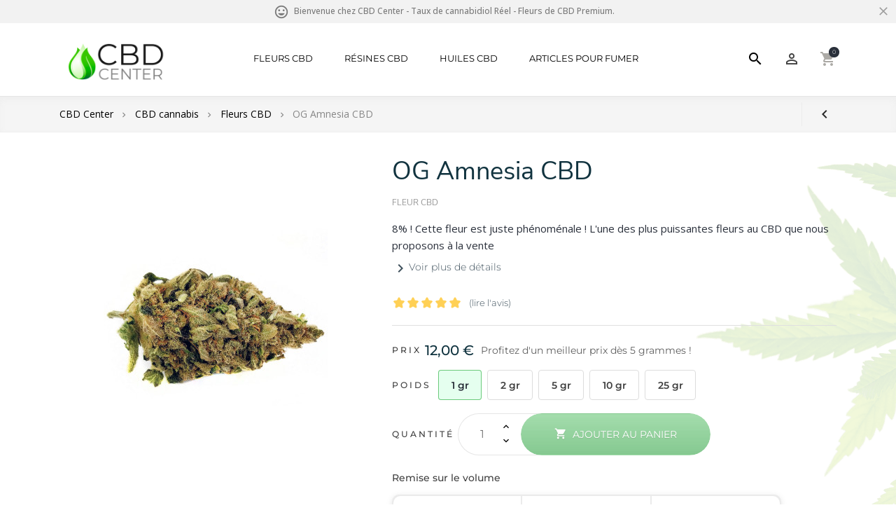

--- FILE ---
content_type: text/html; charset=utf-8
request_url: https://www.cbd-center.com/og-amnesia-cbd
body_size: 21724
content:
<!doctype html>
 <html lang="fr">

 <head>
  
  
  <meta charset="utf-8">


  <meta http-equiv="x-ua-compatible" content="ie=edge">



  <link rel="canonical" href="https://www.cbd-center.com/og-amnesia-cbd">

  <title>OG Amnesia CBD - Fleur CBD de cannabis légal</title>
  <meta name="description" content="8% ! Cette fleur est juste phénoménale ! L&#039;une des plus puissantes fleurs au CBD que nous proposons à la vente Fleur légale de cannabis light, OG Amnesia CBD en">
  
      <meta name="robots" content="index,follow">
    


  <meta name="viewport" content="width=device-width, initial-scale=1">



  <link rel="icon" type="image/vnd.microsoft.icon" href="/img/favicon.ico?1532823495">
  <link rel="shortcut icon" type="image/x-icon" href="/img/favicon.ico?1532823495">



  
  <link rel="preconnect" href="https://fonts.googleapis.com">
  <link rel="preconnect" href="https://fonts.gstatic.com" crossorigin>
  <link rel="stylesheet" href="https://fonts.googleapis.com/css?family=Open+Sans:300,300i,400,400i,500,500i,600,600i,700,700i,800&display=swap" type="text/css" media="all">
  <link rel="stylesheet" href="https://www.cbd-center.com/themes/cbd/assets/cache/theme-3e4a141122.css" type="text/css" media="all">




  

  <script type="text/javascript">
        var pm_crosssellingoncart = false;
        var prestashop = {"cart":{"products":[],"totals":{"total":{"type":"total","label":"Total","amount":0,"value":"0,00\u00a0\u20ac"},"total_including_tax":{"type":"total","label":"Total TTC","amount":0,"value":"0,00\u00a0\u20ac"},"total_excluding_tax":{"type":"total","label":"Total HT :","amount":0,"value":"0,00\u00a0\u20ac"}},"subtotals":{"products":{"type":"products","label":"Sous-total","amount":0,"value":"0,00\u00a0\u20ac"},"discounts":null,"shipping":{"type":"shipping","label":"Livraison","amount":0,"value":"gratuit"},"tax":null},"products_count":0,"summary_string":"0 articles","vouchers":{"allowed":1,"added":[]},"discounts":[],"minimalPurchase":0,"minimalPurchaseRequired":""},"currency":{"name":"euro","iso_code":"EUR","iso_code_num":"978","sign":"\u20ac"},"customer":{"lastname":null,"firstname":null,"email":null,"birthday":null,"newsletter":null,"newsletter_date_add":null,"optin":null,"website":null,"company":null,"siret":null,"ape":null,"is_logged":false,"gender":{"type":null,"name":null},"addresses":[]},"language":{"name":"Fran\u00e7ais (French)","iso_code":"fr","locale":"fr-FR","language_code":"fr","is_rtl":"0","date_format_lite":"d\/m\/Y","date_format_full":"d\/m\/Y H:i:s","id":1},"page":{"title":"","canonical":null,"meta":{"title":"OG Amnesia CBD - Fleur CBD de cannabis l\u00e9gal","description":"8% ! Cette fleur est juste ph\u00e9nom\u00e9nale ! L'une des plus puissantes fleurs au CBD que nous proposons \u00e0 la vente Fleur l\u00e9gale de cannabis light, OG Amnesia CBD en vente d\u00e8s 12,00\u00a0\u20ac le gramme sur la boutique en ligne CBD Center. Achat de Fleurs CBD de qualit\u00e9 \u00e0 haut taux de cannabidiol.","keywords":"Amnesia,CBD,Fleurs,cannabis,Cette,fleur,est,juste,ph\u00e9nom\u00e9nale,L'une,des,plus,puissantes,fleurs,que,nous,proposons,vente","robots":"index"},"page_name":"product","body_classes":{"lang-fr":true,"lang-rtl":false,"country-FR":true,"currency-EUR":true,"layout-full-width":true,"page-product":true,"tax-display-enabled":true,"product-id-10":true,"product-OG Amnesia CBD":true,"product-id-category-4":true,"product-id-manufacturer-0":true,"product-id-supplier-0":true},"admin_notifications":[]},"shop":{"name":"CBD Center","logo":"\/img\/CBD-Center.jpg","stores_icon":"\/img\/logo_stores.png","favicon":"\/img\/favicon.ico"},"urls":{"base_url":"https:\/\/www.cbd-center.com\/","current_url":"https:\/\/www.cbd-center.com\/og-amnesia-cbd","shop_domain_url":"https:\/\/www.cbd-center.com","img_ps_url":"https:\/\/static.cbd-center.com\/img\/","img_cat_url":"https:\/\/static.cbd-center.com\/img\/c\/","img_lang_url":"https:\/\/static.cbd-center.com\/img\/l\/","img_prod_url":"https:\/\/static.cbd-center.com\/img\/p\/","img_manu_url":"https:\/\/static.cbd-center.com\/img\/m\/","img_sup_url":"https:\/\/static.cbd-center.com\/img\/su\/","img_ship_url":"https:\/\/static.cbd-center.com\/img\/s\/","img_store_url":"https:\/\/static.cbd-center.com\/img\/st\/","img_col_url":"https:\/\/static.cbd-center.com\/img\/co\/","img_url":"https:\/\/static.cbd-center.com\/themes\/cbd\/assets\/img\/","css_url":"https:\/\/static.cbd-center.com\/themes\/cbd\/assets\/css\/","js_url":"https:\/\/static.cbd-center.com\/themes\/cbd\/assets\/js\/","pic_url":"https:\/\/static.cbd-center.com\/upload\/","pages":{"address":"https:\/\/www.cbd-center.com\/adresse","addresses":"https:\/\/www.cbd-center.com\/adresses","authentication":"https:\/\/www.cbd-center.com\/connexion","cart":"https:\/\/www.cbd-center.com\/panier","category":"https:\/\/www.cbd-center.com\/index.php?controller=category","cms":"https:\/\/www.cbd-center.com\/index.php?controller=cms","contact":"https:\/\/www.cbd-center.com\/contact","discount":"https:\/\/www.cbd-center.com\/reduction","guest_tracking":"https:\/\/www.cbd-center.com\/suivi-commande-invite","history":"https:\/\/www.cbd-center.com\/historique-commandes","identity":"https:\/\/www.cbd-center.com\/identite","index":"https:\/\/www.cbd-center.com\/","my_account":"https:\/\/www.cbd-center.com\/mon-compte","order_confirmation":"https:\/\/www.cbd-center.com\/confirmation-commande","order_detail":"https:\/\/www.cbd-center.com\/index.php?controller=order-detail","order_follow":"https:\/\/www.cbd-center.com\/suivi-commande","order":"https:\/\/www.cbd-center.com\/commande","order_return":"https:\/\/www.cbd-center.com\/index.php?controller=order-return","order_slip":"https:\/\/www.cbd-center.com\/avoirs","pagenotfound":"https:\/\/www.cbd-center.com\/page-introuvable","password":"https:\/\/www.cbd-center.com\/recuperation-mot-de-passe","pdf_invoice":"https:\/\/www.cbd-center.com\/index.php?controller=pdf-invoice","pdf_order_return":"https:\/\/www.cbd-center.com\/index.php?controller=pdf-order-return","pdf_order_slip":"https:\/\/www.cbd-center.com\/index.php?controller=pdf-order-slip","prices_drop":"https:\/\/www.cbd-center.com\/promotions","product":"https:\/\/www.cbd-center.com\/index.php?controller=product","search":"https:\/\/www.cbd-center.com\/recherche","sitemap":"https:\/\/www.cbd-center.com\/plan-du-site","stores":"https:\/\/www.cbd-center.com\/magasins","supplier":"https:\/\/www.cbd-center.com\/fournisseurs","register":"https:\/\/www.cbd-center.com\/connexion?create_account=1","order_login":"https:\/\/www.cbd-center.com\/commande?login=1"},"theme_assets":"\/themes\/cbd\/assets\/","actions":{"logout":"https:\/\/www.cbd-center.com\/?mylogout="}},"configuration":{"display_taxes_label":true,"is_catalog":false,"show_prices":true,"opt_in":{"partner":false},"quantity_discount":{"type":"discount","label":"Remise"},"voucher_enabled":1,"return_enabled":0},"field_required":[],"breadcrumb":{"links":[{"title":"Accueil","url":"https:\/\/www.cbd-center.com\/"},{"title":"CBD cannabis","url":"https:\/\/www.cbd-center.com\/cbd-cannabis\/"},{"title":"Fleurs CBD","url":"https:\/\/www.cbd-center.com\/fleurs-cbd\/"},{"title":"OG Amnesia CBD","url":"https:\/\/www.cbd-center.com\/og-amnesia-cbd"}],"count":4},"link":{"protocol_link":"https:\/\/","protocol_content":"https:\/\/"},"time":1768594823,"static_token":"838840eaf36346358d6342ef2114161d","token":"7d8f7834a16afbbe671296a35e16d4a1"};
      </script>



  
                <script type="text/javascript">
                    var pfeatures = {"1":{"8":{"id_product":"10","id_feature":"1","name":"Taux de CBD","id_feature_value":"8","value":"8 %"}},"2":{"26":{"id_product":"10","id_feature":"2","name":"Mode de Culture","id_feature_value":"26","value":"Indoor (cultiv\u00e9 en int\u00e9rieur)"}},"9":{"67":{"id_product":"10","id_feature":"9","name":"Qualit\u00e9 du CBD","id_feature_value":"67","value":"Premium"}}},
                    feature_positions = {"9":["67"],"2":["26"],"1":["8"]},
                    features_position = ["9","2","1"],
                    ordered_features = new Array();
                            ordered_features[0] = {"9":["67"]};
                            ordered_features[1] = {"2":["26"]};
                            ordered_features[2] = {"1":["8"]};
                </script>
<script type="text/javascript">
    var FSAU = FSAU || { };
    FSAU.product_urls = {"#\/1-poids-2_gr":"https:\/\/www.cbd-center.com\/og-amnesia-cbd?id_product_attribute=33#\/1-poids-2_gr","#\/2-poids-5_gr":"https:\/\/www.cbd-center.com\/og-amnesia-cbd?id_product_attribute=34#\/2-poids-5_gr","#\/3-poids-10_gr":"https:\/\/www.cbd-center.com\/og-amnesia-cbd?id_product_attribute=35#\/3-poids-10_gr","#\/4-poids-25_gr":"https:\/\/www.cbd-center.com\/og-amnesia-cbd?id_product_attribute=36#\/4-poids-25_gr","#\/5-poids-1_gr":"https:\/\/www.cbd-center.com\/og-amnesia-cbd?id_product_attribute=42#\/5-poids-1_gr"};
</script>
<style type="text/css">
    .product-miniature .quick-view{z-index: 1;}.product-miniature:hover .ar-ai-container {opacity: 1;}.product-miniature:hover .ar-ai-attributes {opacity: 1;}.product-miniature:hover .ar-ai-container .ar-ai-btn-prev {left: 0px;opacity: 0.6;}.product-miniature:hover .ar-ai-container .ar-ai-btn-next {right: 0;opacity: 0.6;}.product-miniature .ar-ai-container.ar-ai-mobile-active .ar-ai-btn-prev {left: 0px;opacity: 0.6;}.product-miniature .ar-ai-container.ar-ai-mobile-active .ar-ai-btn-next {right: 0;opacity: 0.6;}.ar-ai-main-img,.ar-ai-container,.ar-ai-container .ar-ai-h-segment .indicator,.ar-ai-container img{transition: 0.2s all;}.ar-ai-container{}.ar-ai-loaded .ar-ai-container{opacity: 1;}.ar-ai-container.owl-carousel .owl-nav .owl-next, .ar-ai-container.owl-carousel .owl-nav .owl-prev{width: 24px;height: 36px;margin-top: -18px;background-color: #ffffff;opacity: 0.8;}.ar-ai-container.owl-carousel .owl-nav .owl-next svg, .ar-ai-container.owl-carousel .owl-nav .owl-prev svg{width: 36px;height: 36px;margin-top: -18px;margin-left: -18px;color: #757575;position: absolute;top: 50%;left: 50%;display: block;}.ar-ai-container.owl-carousel .owl-nav .owl-next:hover, .ar-ai-container.owl-carousel .owl-nav .owl-prev:hover{background-color: #eeeeee;}.ar-ai-container.owl-carousel .owl-nav .owl-next:hover svg, .ar-ai-container.owl-carousel .owl-nav .owl-prev:hover svg{color: #3b3b3b;}.ar-ai-container img{opacity: 1;position: relative;}.ar-ai-container .ar-ai-h-segment.active .indicator, .ar-ai-container .ar-ai-indicators .ar-ai-point.active, .ar-ai-container.owl-carousel .owl-dots .owl-dot.active>span{background: #3b3b3b;}.ar-ai-container .ar-ai-h-segment .indicator, .ar-ai-container .ar-ai-indicators .ar-ai-point, .ar-ai-container.owl-carousel .owl-dots .owl-dot>span{background: #d6d6d6;}.ar-ai-container .ar-ai-h-segment .indicator{height: 10px;margin-left: 5px;margin-right: 5px;}.ar-ai-indicators .ar-ai-point, .ar-ai-container.owl-carousel .owl-dots .owl-dot span{width: 10px;height: 10px;margin-left: 5px;margin-right: 5px;}.ar-ai-container .ar-ai-h-segment .indicator, .ar-ai-container .ar-ai-indicators,  .ar-ai-container.owl-carousel .owl-dots {top: auto;bottom: 68px;}.ar-ai-container.owl-carousel .owl-nav .owl-next{right: 0px;}.ar-ai-container.owl-carousel .owl-nav .owl-prev{left: 0px;}.ar-ai-container .ar-ai-loading{color: #000000;}.ar-ai-container .ar-ai-loading.active{opacity: 0.6;}.ar-ai-container.owl-carousel{z-index: 0;}@media (max-width: 767px){.ar-ai-container{display: none !important;}}</style>
<style type="text/css">
    body #realact-notification .realact-inner{
                    opacity: 1;
                            background: #f5f5f5;
                            height: 90px;
                            width: 340px;
            }
    body #realact-notification:hover .realact-inner{
                    opacity: 1;
            }
    body #realact-notification .realact-image{
                    height: 90px;
            width: 90px;
            }
    body #realact-notification .realact-content p{
        margin-bottom: 0px;
                    color: #3a3a3a;
                            font-size: 13px;
            }
    body #realact-notification .realact-content{
                    padding-left: 98px;
            }
    body #realact-notification{
        
                    border: 1px solid #e3e3e3;
            height: 94px;
                            height: 90px;
                            width: 340px;
                            border-radius: 8px;
        		
			box-shadow: rgba(0, 0, 0, 0.24) 0px 8px 20px;
                    color: #3a3a3a;
                
                    top: auto;
            bottom: 20px;
            left: auto;
            right: 60px;
                
        
    }
    body #realact-notification a{
                    color: #ff405b;
            }
    
    body #realact-notification button{
                    color: #606060;
            }
    body #realact-notification.active, #realact-notification.animated{
                    opacity: 1;
            }
            body #realact-notification.active:hover, #realact-notification.animated:hover{
            opacity: 1;
        }
        @media (max-width: 480px){
        body #realact-notification{
                            top: auto;
                bottom: 10px;
                left: 10px;
                right: 50px;
                                        height: 90px;
                                        width: auto;
                    }
        body #realact-notification .realact-inner{
                            height: 90px;
                                        width: auto;
                    }
        body #realact-notification .realact-image{
                            height: 90px;
                width: 90px;
                    }
    }
    
</style>






  
  <meta property="og:type" content="product">
  <meta property="og:url" content="https://www.cbd-center.com/og-amnesia-cbd">
  <meta property="og:title" content="OG Amnesia CBD - Fleur CBD de cannabis légal">
  <meta property="og:site_name" content="CBD Center">
  <meta property="og:description" content="8% ! Cette fleur est juste phénoménale ! L&#039;une des plus puissantes fleurs au CBD que nous proposons à la vente Fleur légale de cannabis light, OG Amnesia CBD en vente dès 12,00 € le gramme sur la boutique en ligne CBD Center. Achat de Fleurs CBD de qualité à haut taux de cannabidiol.">
  <meta property="og:image" content="https://static.cbd-center.com/19-full_default/og-amnesia-cbd.jpg">
  <meta property="product:pretax_price:amount" content="12">
  <meta property="product:pretax_price:currency" content="EUR">
  <meta property="product:price:amount" content="12">
  <meta property="product:price:currency" content="EUR">
    <meta property="product:weight:value" content="0.090000">
  <meta property="product:weight:units" content="kg">
  
</head>

<body id="product" class="lang-fr country-fr currency-eur layout-full-width page-product tax-display-enabled product-id-10 product-og-amnesia-cbd product-id-category-4 product-id-manufacturer-0 product-id-supplier-0">

  
  
  

  <main>
    
        

    <header id="header">
      
      
  <div class="header-banner">
    

<div id="defaulttext" style="background-color:#f2f2f2">
	<div class="container">
		<p><i class="material-icons">done</i> <strong>Boutique CBD Center - Acheter du cannabis légal sur le meilleur CBD Shop en ligne</strong></p>
	</div>
</div>
<div id="bannerslider" class="owl-carousel owl-theme" style="background-color:#f2f2f2">
	 <div class="items">
		<p><i class="material-icons">mood</i> Bienvenue chez CBD Center - Taux de cannabidiol Réel - Fleurs de CBD Premium.</p>
     </div>
	 <div class="items">
		<p><i class="material-icons">favorite</i> Profitez d'une réduction sur toute la boutique avec le code : <strong>BIENVENUE</strong></p>
     </div>
	 <div class="items">
		<p>★ Qualité supérieure  ★ Livraison Anonyme  ★ Suivi de commande  ★ 100% légal</p>
     </div>
	 <div class="items">
		<p><i class="material-icons">euro_symbol</i> Superbes réductions jusqu'à 30% sur les quantités par 5gr, 10gr et 25 grammes.</p>
     </div>
	 <div class="items">
		<p><i class="material-icons">home</i> Livraison de CBD en France et Belgique comme en Suisse.</p>
     </div>
	 <div class="items">
		<p><i class="material-icons">local_shipping</i> Expédition gratuite & frais de ports offerts dès de 75€ d'achat.</p>
     </div>
	 <div class="items">
		<p><i class="material-icons">credit_card</i> Paiement sécurisé 3D-Secure via carte de crédit et virement bancaire.</p>
     </div>
	 <div class="items">
		<p><i class="material-icons">https</i> Transactions sécurisées via le protocole HTTPS et respect de votre vie privée.</p>
     </div>
</div>
<button id="actionButtonClose" class="actionButton close"><i class="material-icons close">&#xe5cd;</i></button>


  </div>



  <nav class="header-nav">
    <div class="container">
        <div class="header-top-line">
          <div class="row hidden-sm-down">
            <div class="col-md-4 col-xs-12">
              
            </div>
            <div class="col-md-8 right-nav">
                
            </div>
          </div>
          <div class="hidden-md-up text-xs-center mobile">
            <div class="pull-xs-left" id="menu-icon">
              <i class="material-icons d-inline">&#xE5D2;</i>
            </div>
			<div class="pull-xs-left" id="search-icon">
			  <i class="material-icons d-inline search">&#xE8B6;</i>
			</div>
            <div class="pull-xs-right" id="_mobile_cart"></div>
            <div class="pull-xs-right" id="_mobile_user_info"></div>
            <div class="top-logo" id="_mobile_logo"></div>
            <div class="clearfix"></div>
          </div>
        </div>
    </div>
  </nav>



  <div class="header-top">
    <div class="container">
       <div class="header-top-head">
	   
	   <div class="row">
                  <div class="col-md-2 hidden-sm-down" id="_desktop_logo">
                        <a href="https://www.cbd-center.com/">
                   <img class="logo img-responsive" src="/img/CBD-Center.jpg"  alt="CBD Shop" width="160" height="60">
                 </a>
               </div>
                      <div class="col-md-10 col-sm-12 position-static">
                            <div class="row">
                   

<div class="menu col-lg-9 col-md-9 js-top-menu position-static hidden-sm-down" id="_desktop_top_menu">
              <ul class="top-menu" id="top-menu" data-depth="0">
                    <li class="category" id="category-4">
			
			
			
									
							
							
						
            			  
			  
			                <a
                class="dropdown-item"
                href="https://www.cbd-center.com/fleurs-cbd/" data-depth="0"
                              >
			                                  Fleurs CBD
			  
			  
			  			  </a>
			                            </li>
                    <li class="category" id="category-5">
			
			
			
									
							
																
						
            			  
			  
			                <span
                class="dropdown-item du-toc"
                data-url="https://www.cbd-center.com/resines-cbd/" data-depth="0"
                              >
			                                  Résines CBD
			  
			  
			                </span>
			                            </li>
                    <li class="category" id="category-6">
			
			
			
									
							
																
						
            			  
			  
			                <span
                class="dropdown-item du-toc"
                data-url="https://www.cbd-center.com/huiles-cbd/" data-depth="0"
                              >
			                                  Huiles CBD
			  
			  
			                </span>
			                            </li>
                    <li class="category" id="category-8">
			
			
			
									
							
																
						
            			  
			  
			                <span
                class="dropdown-item du-toc"
                data-url="https://www.cbd-center.com/articles-pour-fumer/" data-depth="0"
                              >
			                                    
                                    <span class="pull-xs-right hidden-md-up">
                    <span data-target="#top_sub_menu_27925" data-toggle="collapse" class="navbar-toggler collapse-icons">
                      <i class="material-icons add">&#xE313;</i>
                      <i class="material-icons remove">&#xE316;</i>
                    </span>
                  </span>
                                Articles pour Fumer
			  
			  
			                </span>
			                              <div  class="popover sub-menu js-sub-menu collapse" id="top_sub_menu_27925">
                          <ul class="top-menu"  data-depth="1">
                    <li class="category" id="category-9">
			
			
			
									
							
																
						
            			  
			  
			                <span
                class="dropdown-item dropdown-submenu du-toc"
                data-url="https://www.cbd-center.com/feuilles-a-rouler/" data-depth="1"
                              >
			                                  Feuilles à rouler
			  
			  
			                </span>
			                            </li>
                    <li class="category" id="category-10">
			
			
			
									
							
																
						
            			  
			  
			                <span
                class="dropdown-item dropdown-submenu du-toc"
                data-url="https://www.cbd-center.com/filtres-cartons/" data-depth="1"
                              >
			                                  Filtres &amp; Cartons
			  
			  
			                </span>
			                            </li>
                    <li class="category" id="category-11">
			
			
			
									
							
																
						
            			  
			  
			                <span
                class="dropdown-item dropdown-submenu du-toc"
                data-url="https://www.cbd-center.com/grinders-a-herbe/" data-depth="1"
                              >
			                                  Grinders à herbe
			  
			  
			                </span>
			                            </li>
              </ul>
    
        				              </div>
                          </li>
              </ul>
    
    <div class="clearfix"></div>
</div>

                   <div class="col-lg-3 col-md-3 header-top-right">
                     <!-- Block search module TOP -->
<div id="search_widget" class="search-widget" data-search-controller-url="//www.cbd-center.com/recherche">
  <div class="search-btn">
    <i class="material-icons search" data-status="open-search">&#xE8B6;</i>
  </div>
	<form method="get" action="//www.cbd-center.com/recherche">
		<input type="hidden" name="controller" value="search" data-status="open-search">
		<input type="text" name="s" value="" placeholder="Rechercher" data-status="open-search">
		<button type="submit">
			<i class="material-icons search">&#xE8B6;</i>
		</button>
	</form>
</div>
<!-- /Block search module TOP -->
<div id="_desktop_user_info">
  <div class="user-info">
          <a
        href="https://www.cbd-center.com/mon-compte"
        title="Identifiez-vous"
        rel="nofollow"
      >
        <i class="material-icons">&#xE7FF;</i>
        <span class="hidden-sm-down"></span>
      </a>
      </div>
</div>
<div id="_desktop_cart">
  <div class="blockcart cart-preview inactive" data-refresh-url="//www.cbd-center.com/module/ps_shoppingcart/ajax">
    <div class="header">
              <i class="material-icons shopping-cart">shopping_cart</i>
        <span class="cart-products-count">0</span>
          </div>
  </div>
</div>

                   </div>
                   <div class="clearfix"></div>
                 </div>
               </div>
             </div>
             <div id="mobile_top_menu_wrapper" class="row hidden-md-up" style="display:none;">
               <div class="js-top-menu mobile" id="_mobile_top_menu"></div>
               <div class="js-top-menu-bottom">
                 <div id="_mobile_currency_selector"></div>
                 <div id="_mobile_language_selector"></div>
                 <div id="_mobile_antheme_contact_us"></div>
               </div>
             </div>
           </div>
     </div>
  </div>
  

      
    </header>

    
    
<aside id="notifications">
  <div class="container">
    
    
    
      </div>
</aside>
    

    <section id="wrapper">
	  
	  <nav data-depth="4" class="breadcrumb">
  <div class="container main-container">
	<div class="row align-items-center">
		<div class="col">
		  <ol class="container" itemscope itemtype="http://schema.org/BreadcrumbList">
						  
				<li itemprop="itemListElement" itemscope itemtype="http://schema.org/ListItem">
				  					<a itemprop="item" href="https://www.cbd-center.com/">
					  <span itemprop="name">CBD Center</span>
					</a>
				  				  <meta itemprop="position" content="1">
				</li>
			  
						  
				<li itemprop="itemListElement" itemscope itemtype="http://schema.org/ListItem">
				  					<a itemprop="item" href="https://www.cbd-center.com/cbd-cannabis/">
					  <span itemprop="name">CBD cannabis</span>
					</a>
				  				  <meta itemprop="position" content="2">
				</li>
			  
						  
				<li itemprop="itemListElement" itemscope itemtype="http://schema.org/ListItem">
				  					<a itemprop="item" href="https://www.cbd-center.com/fleurs-cbd/">
					  <span itemprop="name">Fleurs CBD</span>
					</a>
				  				  <meta itemprop="position" content="3">
				</li>
			  
						  
				<li itemprop="itemListElement" itemscope itemtype="http://schema.org/ListItem">
				  					  <span itemprop="name"><strong>OG Amnesia CBD</strong></span>
				  				  <meta itemprop="position" content="4">
				</li>
			  
						
			
		  </ol>
		</div>
		<div class="col col-auto">
		  		  
		  <div class="product-navigation clearfix">
							<button class="btn btn-default" data-title="Fruity Punch CBD" data-link="//www.cbd-center.com/fruity-punch-cbd"><i class="material-icons">&#xE314;</i></button>
								  </div>
		</div>
	</div>
  </div>
</nav>
	  

	  <div id="inner-wrapper" class="container main-container">
                  
          
          
  <div id="content-wrapper">
    

  <section id="main" itemscope itemtype="https://schema.org/Product">
    <meta itemprop="url" content="https://www.cbd-center.com/og-amnesia-cbd">

    <div class="row">
      <div class="col-lg-5 col-md-5 col-sm-12">	    
		
		
	    
		
		
        
          <section class="page-content" id="content">
            
			
			  
			  
  <ul class="product-flags">
	
	  </ul>

              
                <div class="images-container">
  
    <div class="product-cover">
      <img class="js-qv-product-cover" src="https://static.cbd-center.com/19-large_default/og-amnesia-cbd.jpg" alt="Fleur CBD OG Amnesia" width="320" height="480" data-title="Fleur CBD OG Amnesia" itemprop="image" decoding="async">
      <div class="layer hidden-sm-down" data-toggle="modal" data-target="#product-modal">
        <i class="material-icons zoom-in">&#xe56b;</i>
      </div>
    </div>
  

  
    <div class="js-qv-mask mask">
      <ul class="product-images js-qv-product-images">
                  <li class="thumb-container">
            <img
              class="lazyload thumb js-thumb  selected "
              data-image-medium-src="https://static.cbd-center.com/19-medium_default/og-amnesia-cbd.jpg"
              data-image-large-src="https://static.cbd-center.com/19-large_default/og-amnesia-cbd.jpg"
			  
			  data-image-full-src="https://static.cbd-center.com/19-full_default/og-amnesia-cbd.jpg"
              
			  
			  src="[data-uri]"
			  data-src="https://static.cbd-center.com/19-home_default/og-amnesia-cbd.jpg"
              alt="Fleur CBD OG Amnesia"
              width="70"
			  height="105"
			  data-title="Fleur CBD OG Amnesia"
              itemprop="image"
            >
          </li>
              </ul>
    </div>
  
</div>

              
              <div class="scroll-box-arrows">
                <i class="material-icons left">&#xE314;</i>
                <i class="material-icons right">&#xE315;</i>
              </div>

            
          </section>
        
      </div>
      <div class="col-lg-7 col-md-7 col-sm-12">
		
		  
			<h1 class="h1" itemprop="name">OG Amnesia CBD</h1>
		  
		
						  						  <h2>
			Fleur CBD
		  </h2>
		
		
		  		
          
		<div class="product-information">
            
              <div class="product-desc" id="product-description-short-10" itemprop="description">
              <p>8% ! Cette fleur est juste phénoménale ! L'une des plus puissantes fleurs au CBD que nous proposons à la vente</p>
			  			  <div class="seeMoreDetails"><button class="moreDescription"><i class="material-icons">&#xe315;</i>Voir plus de détails</button></div>
			                
                    <div class="product-additional-info">
  <div id="myreviews-product-buttons">
  
  
      <a class="myreviews-product-buttons-link" href="#idTabMyReviews">
      <div class="myreviews-grading myreviews-grading-product">
      <div class="myreviews-grade-wrap">
      <svg class="myreviews-grade myreviews-grade-on" viewBox="-489 216 20 20">
        <path d="M-475.072 222.324l4.597.665c.932.13 1.305 1.27.63 1.93l-3.322 3.24c-.268.26-.39.637-.326 1.005l.788 4.58c.16.926-.813 1.635-1.647 1.2l-4.113-2.16c-.33-.174-.726-.173-1.057 0l-4.11 2.165c-.833.438-1.807-.27-1.65-1.197l.783-4.58c.07-.37-.06-.745-.32-1.006l-3.33-3.24c-.67-.657-.3-1.803.63-1.94l4.6-.67c.37-.054.69-.287.854-.62l2.05-4.17c.417-.843 1.62-.844 2.04 0l2.057 4.163c.166.336.486.568.856.62z" />
      </svg>
    </div>
      <div class="myreviews-grade-wrap">
      <svg class="myreviews-grade myreviews-grade-on" viewBox="-489 216 20 20">
        <path d="M-475.072 222.324l4.597.665c.932.13 1.305 1.27.63 1.93l-3.322 3.24c-.268.26-.39.637-.326 1.005l.788 4.58c.16.926-.813 1.635-1.647 1.2l-4.113-2.16c-.33-.174-.726-.173-1.057 0l-4.11 2.165c-.833.438-1.807-.27-1.65-1.197l.783-4.58c.07-.37-.06-.745-.32-1.006l-3.33-3.24c-.67-.657-.3-1.803.63-1.94l4.6-.67c.37-.054.69-.287.854-.62l2.05-4.17c.417-.843 1.62-.844 2.04 0l2.057 4.163c.166.336.486.568.856.62z" />
      </svg>
    </div>
      <div class="myreviews-grade-wrap">
      <svg class="myreviews-grade myreviews-grade-on" viewBox="-489 216 20 20">
        <path d="M-475.072 222.324l4.597.665c.932.13 1.305 1.27.63 1.93l-3.322 3.24c-.268.26-.39.637-.326 1.005l.788 4.58c.16.926-.813 1.635-1.647 1.2l-4.113-2.16c-.33-.174-.726-.173-1.057 0l-4.11 2.165c-.833.438-1.807-.27-1.65-1.197l.783-4.58c.07-.37-.06-.745-.32-1.006l-3.33-3.24c-.67-.657-.3-1.803.63-1.94l4.6-.67c.37-.054.69-.287.854-.62l2.05-4.17c.417-.843 1.62-.844 2.04 0l2.057 4.163c.166.336.486.568.856.62z" />
      </svg>
    </div>
      <div class="myreviews-grade-wrap">
      <svg class="myreviews-grade myreviews-grade-on" viewBox="-489 216 20 20">
        <path d="M-475.072 222.324l4.597.665c.932.13 1.305 1.27.63 1.93l-3.322 3.24c-.268.26-.39.637-.326 1.005l.788 4.58c.16.926-.813 1.635-1.647 1.2l-4.113-2.16c-.33-.174-.726-.173-1.057 0l-4.11 2.165c-.833.438-1.807-.27-1.65-1.197l.783-4.58c.07-.37-.06-.745-.32-1.006l-3.33-3.24c-.67-.657-.3-1.803.63-1.94l4.6-.67c.37-.054.69-.287.854-.62l2.05-4.17c.417-.843 1.62-.844 2.04 0l2.057 4.163c.166.336.486.568.856.62z" />
      </svg>
    </div>
      <div class="myreviews-grade-wrap">
      <svg class="myreviews-grade myreviews-grade-on" viewBox="-489 216 20 20">
        <path d="M-475.072 222.324l4.597.665c.932.13 1.305 1.27.63 1.93l-3.322 3.24c-.268.26-.39.637-.326 1.005l.788 4.58c.16.926-.813 1.635-1.647 1.2l-4.113-2.16c-.33-.174-.726-.173-1.057 0l-4.11 2.165c-.833.438-1.807-.27-1.65-1.197l.783-4.58c.07-.37-.06-.745-.32-1.006l-3.33-3.24c-.67-.657-.3-1.803.63-1.94l4.6-.67c.37-.054.69-.287.854-.62l2.05-4.17c.417-.843 1.62-.844 2.04 0l2.057 4.163c.166.336.486.568.856.62z" />
      </svg>
    </div>
  </div>

      <div class="myreviews-count-text">
                  (lire l'avis)
              </div>
    </a>
  </div>

</div>
              
              </div>
            
            
            
            <div class="product-actions">
              
                <form action="https://www.cbd-center.com/panier" method="post" id="add-to-cart-or-refresh">
                  <input type="hidden" name="token" value="838840eaf36346358d6342ef2114161d">
                  <input type="hidden" name="id_product" value="10" id="product_page_product_id">
                  <input type="hidden" name="id_customization" value="0" id="product_customization_id">
				  
					<div class="product-prices">


  <span class="control-label">Prix</span>
  <div
  class="product-price h5 "
  itemprop="offers"
  itemscope
  itemtype="https://schema.org/Offer"
  >
  <link itemprop="availability" href="https://schema.org/InStock"/>
  <meta itemprop="priceCurrency" content="EUR">

  
	
  			  		  		  				
		  
  
    		  	    	
		
		  					  		  
		  
		  
		
		  		  
		  
		  
		
		  		  
		  
		  
		
		  		  
		  
		  
		
		  		  
		  
		  
			  	  
        
  
    	<div class="current-price">
	  <span itemprop="price" content="12">12,00 €</span>
	  
			  
	  	</div>
	
	  	
  </div>
  
  	<div class="selected-product-price-info">
	
		
						
			
									  						
						  						
			
			
			
			
						
																													
						  				
				Profitez d'un meilleur prix dès 5 grammes !
			  	
							
			
									  						
						  						
			
			
			
			
						
																													
							
			
									
						  						
			
			
			
			
						
																
										
										
										
															
							
			
									
						  						
			
			
			
			
						
																
										
										
										
															
							
			
									
						  						
			
			
			
			
						
																
										
										
										
															
							
		
		
		
			
	</div>
  


  


  


  


<meta class="ar-ai-pid" property="ar-ai-pid" content="10" />


</div>
				  
                  
                    <div class="product-variants">
      <div class="clearfix product-variants-item">
      <span class="control-label">Poids</span>
              <ul id="group_1">
                      <li class="input-container pull-xs-left">
              <input class="input-radio" type="radio" data-product-attribute="1" name="group[1]" value="5" checked="checked">
              <span class="radio-label">1 gr</span>
            </li>
                      <li class="input-container pull-xs-left">
              <input class="input-radio" type="radio" data-product-attribute="1" name="group[1]" value="1">
              <span class="radio-label">2 gr</span>
            </li>
                      <li class="input-container pull-xs-left">
              <input class="input-radio" type="radio" data-product-attribute="1" name="group[1]" value="2">
              <span class="radio-label">5 gr</span>
            </li>
                      <li class="input-container pull-xs-left">
              <input class="input-radio" type="radio" data-product-attribute="1" name="group[1]" value="3">
              <span class="radio-label">10 gr</span>
            </li>
                      <li class="input-container pull-xs-left">
              <input class="input-radio" type="radio" data-product-attribute="1" name="group[1]" value="4">
              <span class="radio-label">25 gr</span>
            </li>
                  </ul>
          </div>
  </div>
                  
				  
                  
                                      
				  
                  
                    <div class="product-add-to-cart">
      <span class="control-label">Quantité</span>

    
      <div class="product-quantity">
        <div class="qty">
          <input
            type="text"
            name="qty"
            id="quantity_wanted"
            value="1"
            class="input-group"
            min="1"
          >
        </div>

        
      </div>
      <div class="clearfix"></div>
      <div class="add">
          <button
            class="btn btn-primary add-to-cart"
            data-button-action="add-to-cart"
            type="submit"
                          disabled
                      >
		    <i class="material-icons shopping-cart">&#xE547;</i>
            Ajouter au panier
          </button>

        </div>
    

    
      <p class="product-minimal-quantity">
              </p>
    
  </div>
                  
				  
                  
                    <input class="product-refresh ps-hidden-by-js" name="refresh" type="submit" value="Rafraîchir">
                  
				  
                  
                    <section class="product-discounts">
    
  
  			  		  		  				
		  
  
    		  	    	
		
		  					  		  
		  
		  
		
		  		  
		  
		  
		
		  		  
		  
		  
		
		  		  
		  
		  
		
		  		  
		  
		  
			  	  
      
      <div class="h6 product-discounts-title">Remise sur le volume</div>
    
      <table class="table-product-discounts">
        <thead>
        <tr>
          <th><strong>Poids</strong></th>
          <th><strong>Réduction</strong></th>
		  <th><strong>Prix au gramme</strong></th>
        </tr>
        </thead>
        <tbody>
        
			
						  
			  
			
						  
			  
			
					
		    			  						
			
						
																
										
										
										
																		  <tr data-discount-type="percentage" data-discount="10.00" data-discount-quantity="5">
				<td>5 gr</td>
				<td>10,00 %<br /> Économisez 6,00 €</td>
				<td>10,80 € / gr</td>
			  </tr>
			        
			
					
		    			  						
			
						
																
										
										
										
																		  <tr data-discount-type="amount" data-discount="20.83" data-discount-quantity="10">
				<td>10 gr</td>
				<td>20,83 %<br /> Économisez 25,00 €</td>
				<td>9,50 € / gr</td>
			  </tr>
			        
			
					
		    			  						
			
						
																
										
										
										
																		  <tr data-discount-type="amount" data-discount="34.17" data-discount-quantity="25">
				<td>25 gr</td>
				<td>34,17 %<br /> Économisez 102,50 €</td>
				<td>7,90 € / gr</td>
			  </tr>
			                </tbody>
      </table>
    
  </section>
                  
                </form>
              

            </div>

            
              
            
			
			<div class="available-payments hidden-xl-up">
				<img alt="Carte bancaire VISA, MasterCard, Carte Bleue, Bancontact Mister Cash et autres cartes de crédit et de débit comme moyens de paiement disponibles" class="lazyload img-responsive" src="[data-uri]" data-src="/img/payment/payment-option-518.jpg">
			</div>
            
            <div class="advantages-box" >
  <div class="advantages-type-1 ">
    <div class="additional-text-type-1  additional-text-type-1-hidden">
    <h2 class="additional-text-type-1-title">Advantages</h2>
      
    </div>
          	<div class="advantages-type-1-item ">
				<img class="advantages-type-1-img" src="/modules/anthemeblocks/images/5cad0c89b8cb6.jpg" alt="Livraison gratuite" />
				<div class="advantages-type-1-desc">
			<div class="advantages-type-1-title">Livraison gratuite</div>
			<p>à partir de 75 € d'achat</p>
<p>(Suisse, France & Belgique)</p>
		</div>
	</div>
	

          	<div class="advantages-type-1-item ">
				<img class="advantages-type-1-img" src="/modules/anthemeblocks/images/5cad0c9a495f8.jpg" alt="Discretion assurée" />
				<div class="advantages-type-1-desc">
			<div class="advantages-type-1-title">Discretion assurée</div>
			<p>Colis et paiement discret</p>
		</div>
	</div>
	

          	<div class="advantages-type-1-item ">
				<img class="advantages-type-1-img" src="/modules/anthemeblocks/images/5cad0cacc15f0.jpg" alt="Support client" />
				<div class="advantages-type-1-desc">
			<div class="advantages-type-1-title">Support client</div>
			<p>Une équipe à votre écoute</p>
		</div>
	</div>
	

      </div>
</div>


			
			

        </div>
		
		
		
      </div>
    </div>
	
            
              <div class="tabs">
                <ul class="nav nav-tabs">
                                    <li class="nav-item nav-link active">
                      Description
                  </li>
                                    <li class="nav-item nav-link">
                      Détails du produit
                  </li>
                                                      <li class="nav-item nav-link">
                    <span class="nav-link">Légalité</span>
                  </li>
                                    <li class="nav-item nav-link">
                    <span class="nav-link">Avis (1)</span>
                  </li>
                  				  
                  <li class="nav-item nav-link">
                    <span class="nav-link">Photos</span>
                  </li>
                </ul>



                <div class="tab-content" id="tab-content">
                 				 <div class="tab-pane" id="description" itemprop="description">
                   
                     <div class="product-description"><p>L'OG Amnesia aux <strong>CBD</strong> n'est plus une légende... nous proposons de vous la faire découvrir !</p>
<p>Découvrez l'incroyable goût et saveur de l'<strong>OG Amnesia</strong> dans sa variante au CBD à la proportion élevée de 8% de cannabidiol.</p>
<p>C'est simple, c'est tout simplement la <strong>fleur au taux de CBD le plus élevé</strong> que nous ayons.</p>
<p>Cette <strong>fleur de cannabis</strong> au <strong>taux de cannabidiol super puissant</strong> de 8% est celle qui possède la plus <strong>haute valeur de la molécule</strong> parmi tout notre catalogue de fleurs.</p>
<p>Les connaisseurs apprécierons à sa juste valeur ce <strong>produit de qualité</strong> premium et les néophytes ne voudrons plus d'autres fleurs après l'avoir goûtée.</p>
<p>Une <strong>fleur de CBD</strong> hallucinante qui ne fait pas de déçu.</p></div>
                   
                 </div>
				 


                 
                   <div class="tab-pane"
     id="product-details"
     data-product="{&quot;id_shop_default&quot;:&quot;1&quot;,&quot;id_manufacturer&quot;:&quot;0&quot;,&quot;id_supplier&quot;:&quot;0&quot;,&quot;reference&quot;:&quot;&quot;,&quot;is_virtual&quot;:&quot;0&quot;,&quot;delivery_in_stock&quot;:&quot;&quot;,&quot;delivery_out_stock&quot;:&quot;&quot;,&quot;id_category_default&quot;:&quot;4&quot;,&quot;on_sale&quot;:&quot;0&quot;,&quot;online_only&quot;:&quot;0&quot;,&quot;ecotax&quot;:0,&quot;minimal_quantity&quot;:&quot;1&quot;,&quot;low_stock_threshold&quot;:null,&quot;low_stock_alert&quot;:&quot;0&quot;,&quot;price&quot;:12,&quot;unity&quot;:&quot;&quot;,&quot;unit_price_ratio&quot;:&quot;0.000000&quot;,&quot;additional_shipping_cost&quot;:&quot;0.00&quot;,&quot;customizable&quot;:&quot;0&quot;,&quot;text_fields&quot;:&quot;0&quot;,&quot;uploadable_files&quot;:&quot;0&quot;,&quot;redirect_type&quot;:&quot;404&quot;,&quot;id_type_redirected&quot;:&quot;0&quot;,&quot;available_for_order&quot;:&quot;0&quot;,&quot;available_date&quot;:null,&quot;show_condition&quot;:&quot;0&quot;,&quot;condition&quot;:&quot;new&quot;,&quot;show_price&quot;:&quot;1&quot;,&quot;indexed&quot;:&quot;0&quot;,&quot;visibility&quot;:&quot;catalog&quot;,&quot;cache_default_attribute&quot;:&quot;42&quot;,&quot;advanced_stock_management&quot;:&quot;0&quot;,&quot;date_add&quot;:&quot;2019-05-26 20:37:32&quot;,&quot;date_upd&quot;:&quot;2025-05-20 14:56:19&quot;,&quot;pack_stock_type&quot;:&quot;0&quot;,&quot;meta_description&quot;:&quot;&quot;,&quot;meta_keywords&quot;:&quot;&quot;,&quot;meta_title&quot;:&quot;&quot;,&quot;link_rewrite&quot;:&quot;og-amnesia-cbd&quot;,&quot;name&quot;:&quot;OG Amnesia CBD&quot;,&quot;description&quot;:&quot;&lt;p&gt;L&#039;OG Amnesia aux &lt;strong&gt;CBD&lt;\/strong&gt; n&#039;est plus une l\u00e9gende... nous proposons de vous la faire d\u00e9couvrir !&lt;\/p&gt;\n&lt;p&gt;D\u00e9couvrez l&#039;incroyable go\u00fbt et saveur de l&#039;&lt;strong&gt;OG Amnesia&lt;\/strong&gt; dans sa variante au CBD \u00e0 la proportion \u00e9lev\u00e9e de 8% de cannabidiol.&lt;\/p&gt;\n&lt;p&gt;C&#039;est simple, c&#039;est tout simplement la &lt;strong&gt;fleur au taux de CBD le plus \u00e9lev\u00e9&lt;\/strong&gt; que nous ayons.&lt;\/p&gt;\n&lt;p&gt;Cette &lt;strong&gt;fleur de cannabis&lt;\/strong&gt; au &lt;strong&gt;taux de cannabidiol super puissant&lt;\/strong&gt; de 8% est celle qui poss\u00e8de la plus &lt;strong&gt;haute valeur de la mol\u00e9cule&lt;\/strong&gt; parmi tout notre catalogue de fleurs.&lt;\/p&gt;\n&lt;p&gt;Les connaisseurs appr\u00e9cierons \u00e0 sa juste valeur ce &lt;strong&gt;produit de qualit\u00e9&lt;\/strong&gt; premium et les n\u00e9ophytes ne voudrons plus d&#039;autres fleurs apr\u00e8s l&#039;avoir go\u00fbt\u00e9e.&lt;\/p&gt;\n&lt;p&gt;Une &lt;strong&gt;fleur de CBD&lt;\/strong&gt; hallucinante qui ne fait pas de d\u00e9\u00e7u.&lt;\/p&gt;&quot;,&quot;description_short&quot;:&quot;&lt;p&gt;8% ! Cette fleur est juste ph\u00e9nom\u00e9nale ! L&#039;une des plus puissantes fleurs au CBD que nous proposons \u00e0 la vente&lt;\/p&gt;&quot;,&quot;available_now&quot;:&quot;&quot;,&quot;available_later&quot;:&quot;&quot;,&quot;id&quot;:10,&quot;id_product&quot;:10,&quot;out_of_stock&quot;:0,&quot;new&quot;:0,&quot;id_product_attribute&quot;:42,&quot;quantity_wanted&quot;:1,&quot;extraContent&quot;:[{&quot;title&quot;:&quot;L\u00e9galit\u00e9&quot;,&quot;content&quot;:&quot;&lt;style type=\&quot;text\/css\&quot;&gt;\r\n    .extra-product-block {\r\n        margin-top: 2rem;\r\n    }\r\n&lt;\/style&gt;\r\n&lt;div class=\&quot;card card-block extra-product-block\&quot;&gt;\r\n    &lt;div class=\&quot;h3\&quot;&gt;L\u00e9galit\u00e9&lt;\/div&gt;\r\n    &lt;p&gt;Chaque &lt;strong&gt;article&lt;\/strong&gt; que nous proposons en &lt;strong&gt;vente&lt;\/strong&gt; est &lt;strong&gt;l\u00e9gal&lt;\/strong&gt; et &lt;strong&gt;conforme aux normes europ\u00e9ennes&lt;\/strong&gt; sur la proportion &lt;strong&gt;faible&lt;\/strong&gt; en delta-9-t\u00e9trahydrocannabinol (&lt;strong&gt;THC&lt;\/strong&gt;). Tous ayant une &lt;strong&gt;teneur&lt;\/strong&gt; &lt;strong&gt;inf\u00e9rieure&lt;\/strong&gt; \u00e0 &lt;strong&gt;0,2&lt;\/strong&gt; &lt;strong&gt;pourcent&lt;\/strong&gt; de ce &lt;strong&gt;cannabino\u00efde&lt;\/strong&gt;.&lt;br \/&gt;&lt;br \/&gt;Contrairement au THC lors du d\u00e9passement de certaines proportions, le &lt;strong&gt;cannabidiol&lt;\/strong&gt; (&lt;strong&gt;CBD&lt;\/strong&gt;) n&#039;est &lt;strong&gt;pas&lt;\/strong&gt; &lt;strong&gt;r\u00e9glement\u00e9&lt;\/strong&gt; par la loi comme \u00e9tant un stup\u00e9fiant. La mol\u00e9cule de CBD n&#039;entra\u00eene pas d&#039;effet psychoactif, ni d&#039;euphorie et n&#039;est pas d\u00e9finie comme une drogue. Le &lt;strong&gt;cannabis&lt;\/strong&gt; \u00e0 &lt;strong&gt;taux&lt;\/strong&gt; \u00e9lev\u00e9 de &lt;strong&gt;CBD&lt;\/strong&gt; est d\u00e8s lors consid\u00e9r\u00e9 comme du &lt;strong&gt;tabac \u00e0 fumer&lt;\/strong&gt; (&lt;strong&gt;fleurs s\u00e9ch\u00e9es&lt;\/strong&gt; de plantes) dans certaines localit\u00e9s, ou des &lt;strong&gt;tisanes&lt;\/strong&gt; et &lt;strong&gt;pots-pourris&lt;\/strong&gt; dans d&#039;autres, il peut donc \u00eatre vendu et achet\u00e9 l\u00e9galement pour autant qu&#039;il contienne un &lt;strong&gt;faible taux&lt;\/strong&gt; de THC, une &lt;strong&gt;dose&lt;\/strong&gt; &lt;strong&gt;minime&lt;\/strong&gt; devant \u00eatre inf\u00e9rieure \u00e0 &lt;strong&gt;0,2%&lt;\/strong&gt; de ce dernier cannabino\u00efde cit\u00e9.&lt;\/p&gt;\r\n&lt;h3&gt;Puis-je acheter du CBD sur votre boutique en ligne ?&lt;\/h3&gt;\r\n&lt;p&gt;Oui, conform\u00e9ment au droit de libre circulation des marchandises dans le march\u00e9 int\u00e9rieur de l&#039;Union europ\u00e9enne.&lt;\/p&gt;\r\n&lt;h3&gt;L&#039;achat de CBD depuis un pays \u00e9tranger est-il autoris\u00e9 ?&lt;\/h3&gt;\r\n&lt;p&gt;Oui, il est tout \u00e0 fait possible de commander nos produits de &lt;strong&gt;cannabis au CBD&lt;\/strong&gt; depuis n&#039;importe quel pays dans l&#039;Union europ\u00e9enne (France, Belgique, Luxembourg, Pays-Bas, Angleterre, Allemagne, Italie, Espagne et etc).&lt;\/p&gt;\r\n&lt;p&gt;Pour en savoir davantage sur la r\u00e9glementation, veuillez consulter notre page d&#039;information sur le \&quot;&lt;a href=\&quot;https:\/\/www.cbd-center.com\/info\/cannabis-legal.html\&quot;&gt;Cannabis L\u00e9gal&lt;\/a&gt;\&quot; que nous avons mise \u00e0 votre disposition.&lt;\/p&gt;\r\n&lt;\/div&gt;&quot;,&quot;attr&quot;:{&quot;id&quot;:&quot;fsch-product-tab&quot;,&quot;class&quot;:&quot;fsch-product-tab&quot;},&quot;moduleName&quot;:&quot;fscustomhtml&quot;},{&quot;title&quot;:&quot;Avis (1)&quot;,&quot;content&quot;:&quot;&lt;div id=\&quot;idTabMyReviews\&quot;&gt;\n    &lt;div class=\&quot;myreviews-hidden\&quot; itemprop=\&quot;aggregateRating\&quot; itemscope itemtype=\&quot;http:\/\/schema.org\/AggregateRating\&quot;&gt;\n    Rated &lt;span itemprop=\&quot;ratingValue\&quot;&gt;5.00&lt;\/span&gt; on the scale &lt;span itemProp=\&quot;worstRating\&quot;&gt;1&lt;\/span&gt; - &lt;span itemprop=\&quot;bestRating\&quot;&gt;5&lt;\/span&gt; based on &lt;span itemprop=\&quot;reviewCount\&quot;&gt;1&lt;\/span&gt; customer reviews\n  &lt;\/div&gt;\n    &lt;div id=\&quot;myreviews-portal-product-reviews\&quot;&gt;&lt;div class=\&quot;myreviews-review-list\&quot;&gt;&lt;div class=\&quot;myreviews-review myreviews-verified-buyer \&quot; itemprop=\&quot;review\&quot; itemscope itemtype=\&quot;http:\/\/schema.org\/Review\&quot;&gt;&lt;div class=\&quot;myreviews-review-author\&quot;&gt;&lt;div class=\&quot;myreviews-review-author-name\&quot; itemprop=\&quot;author\&quot; itemscope itemtype=\&quot;http:\/\/schema.org\/Person\&quot;&gt;&lt;span itemprop=\&quot;name\&quot;&gt;Olivia D.&lt;\/span&gt;&lt;\/div&gt;&lt;div class=\&quot;myreviews-verified-buyer-badge\&quot;&gt;Achat v\u00e9rifi\u00e9 !&lt;\/div&gt;&lt;div class=\&quot;myreviews-grading myreviews-grading-product\&quot;&gt;\n      &lt;div class=\&quot;myreviews-grade-wrap\&quot;&gt;\n      &lt;svg class=\&quot;myreviews-grade myreviews-grade-on\&quot; viewBox=\&quot;-489 216 20 20\&quot;&gt;\n        &lt;path d=\&quot;M-475.072 222.324l4.597.665c.932.13 1.305 1.27.63 1.93l-3.322 3.24c-.268.26-.39.637-.326 1.005l.788 4.58c.16.926-.813 1.635-1.647 1.2l-4.113-2.16c-.33-.174-.726-.173-1.057 0l-4.11 2.165c-.833.438-1.807-.27-1.65-1.197l.783-4.58c.07-.37-.06-.745-.32-1.006l-3.33-3.24c-.67-.657-.3-1.803.63-1.94l4.6-.67c.37-.054.69-.287.854-.62l2.05-4.17c.417-.843 1.62-.844 2.04 0l2.057 4.163c.166.336.486.568.856.62z\&quot; \/&gt;\n      &lt;\/svg&gt;\n    &lt;\/div&gt;\n      &lt;div class=\&quot;myreviews-grade-wrap\&quot;&gt;\n      &lt;svg class=\&quot;myreviews-grade myreviews-grade-on\&quot; viewBox=\&quot;-489 216 20 20\&quot;&gt;\n        &lt;path d=\&quot;M-475.072 222.324l4.597.665c.932.13 1.305 1.27.63 1.93l-3.322 3.24c-.268.26-.39.637-.326 1.005l.788 4.58c.16.926-.813 1.635-1.647 1.2l-4.113-2.16c-.33-.174-.726-.173-1.057 0l-4.11 2.165c-.833.438-1.807-.27-1.65-1.197l.783-4.58c.07-.37-.06-.745-.32-1.006l-3.33-3.24c-.67-.657-.3-1.803.63-1.94l4.6-.67c.37-.054.69-.287.854-.62l2.05-4.17c.417-.843 1.62-.844 2.04 0l2.057 4.163c.166.336.486.568.856.62z\&quot; \/&gt;\n      &lt;\/svg&gt;\n    &lt;\/div&gt;\n      &lt;div class=\&quot;myreviews-grade-wrap\&quot;&gt;\n      &lt;svg class=\&quot;myreviews-grade myreviews-grade-on\&quot; viewBox=\&quot;-489 216 20 20\&quot;&gt;\n        &lt;path d=\&quot;M-475.072 222.324l4.597.665c.932.13 1.305 1.27.63 1.93l-3.322 3.24c-.268.26-.39.637-.326 1.005l.788 4.58c.16.926-.813 1.635-1.647 1.2l-4.113-2.16c-.33-.174-.726-.173-1.057 0l-4.11 2.165c-.833.438-1.807-.27-1.65-1.197l.783-4.58c.07-.37-.06-.745-.32-1.006l-3.33-3.24c-.67-.657-.3-1.803.63-1.94l4.6-.67c.37-.054.69-.287.854-.62l2.05-4.17c.417-.843 1.62-.844 2.04 0l2.057 4.163c.166.336.486.568.856.62z\&quot; \/&gt;\n      &lt;\/svg&gt;\n    &lt;\/div&gt;\n      &lt;div class=\&quot;myreviews-grade-wrap\&quot;&gt;\n      &lt;svg class=\&quot;myreviews-grade myreviews-grade-on\&quot; viewBox=\&quot;-489 216 20 20\&quot;&gt;\n        &lt;path d=\&quot;M-475.072 222.324l4.597.665c.932.13 1.305 1.27.63 1.93l-3.322 3.24c-.268.26-.39.637-.326 1.005l.788 4.58c.16.926-.813 1.635-1.647 1.2l-4.113-2.16c-.33-.174-.726-.173-1.057 0l-4.11 2.165c-.833.438-1.807-.27-1.65-1.197l.783-4.58c.07-.37-.06-.745-.32-1.006l-3.33-3.24c-.67-.657-.3-1.803.63-1.94l4.6-.67c.37-.054.69-.287.854-.62l2.05-4.17c.417-.843 1.62-.844 2.04 0l2.057 4.163c.166.336.486.568.856.62z\&quot; \/&gt;\n      &lt;\/svg&gt;\n    &lt;\/div&gt;\n      &lt;div class=\&quot;myreviews-grade-wrap\&quot;&gt;\n      &lt;svg class=\&quot;myreviews-grade myreviews-grade-on\&quot; viewBox=\&quot;-489 216 20 20\&quot;&gt;\n        &lt;path d=\&quot;M-475.072 222.324l4.597.665c.932.13 1.305 1.27.63 1.93l-3.322 3.24c-.268.26-.39.637-.326 1.005l.788 4.58c.16.926-.813 1.635-1.647 1.2l-4.113-2.16c-.33-.174-.726-.173-1.057 0l-4.11 2.165c-.833.438-1.807-.27-1.65-1.197l.783-4.58c.07-.37-.06-.745-.32-1.006l-3.33-3.24c-.67-.657-.3-1.803.63-1.94l4.6-.67c.37-.054.69-.287.854-.62l2.05-4.17c.417-.843 1.62-.844 2.04 0l2.057 4.163c.166.336.486.568.856.62z\&quot; \/&gt;\n      &lt;\/svg&gt;\n    &lt;\/div&gt;\n  &lt;\/div&gt;\n&lt;div class=\&quot;myreviews-hidden\&quot; itemprop=\&quot;reviewRating\&quot; itemscope itemtype=\&quot;http:\/\/schema.org\/Rating\&quot;&gt;&lt;meta itemprop=\&quot;worstRating\&quot; content=\&quot;1\&quot;&gt;&lt;meta itemprop=\&quot;ratingValue\&quot; content=\&quot;5.00\&quot;&gt;&lt;meta itemprop=\&quot;bestRating\&quot; content=\&quot;5\&quot;&gt;&lt;\/div&gt;&lt;div class=\&quot;myreviews-review-date\&quot; itemprop=\&quot;datePublished\&quot; content=\&quot;2019-11-20\&quot;&gt;20\/11\/2019&lt;\/div&gt;&lt;\/div&gt;&lt;div class=\&quot;myreviews-review-details\&quot;&gt;&lt;div class=\&quot;myreviews-review-review\&quot;&gt;&lt;div class=\&quot;myreviews-review-box\&quot;&gt;&lt;h3 class=\&quot;myreviews-review-title\&quot; itemprop=\&quot;name\&quot;&gt;Vraiment TOP l&amp;#039;amn\u00e9sia haze&lt;\/h3&gt;&lt;p class=\&quot;myreviews-review-content\&quot; itemprop=\&quot;description\&quot;&gt;L&amp;#039;amn\u00e9sia est une bonne fleur de CBD, des belles gousses et une odeur superbe.\nJe recommande vivement&lt;\/p&gt;&lt;\/div&gt;&lt;\/div&gt;&lt;div class=\&quot;myreviews-images\&quot;&gt;&lt;a href=\&quot;\/modules\/myreviews\/data\/images\/62bdbc6dccb884974296f4c80dff8946.jpg\&quot;&gt;&lt;div class=\&quot;myreviews-image\&quot;&gt;&lt;img src=\&quot;\/modules\/myreviews\/data\/images\/62bdbc6dccb884974296f4c80dff8946.thumb.jpg\&quot; \/&gt;&lt;\/div&gt;&lt;\/a&gt;&lt;\/div&gt;&lt;div class=\&quot;myreviews-actions\&quot;&gt;&lt;\/div&gt;&lt;\/div&gt;&lt;\/div&gt;\n&lt;\/div&gt;&lt;div class=\&quot;form-group\&quot;&gt;&lt;a class=\&quot;btn btn-primary\&quot; data-myreviews-entity-type=\&quot;product\&quot; data-myreviews-create-trigger=\&quot;10\&quot;&gt;\u00c9crire un avis&lt;\/a&gt;&lt;\/div&gt;&lt;\/div&gt;\n\n&lt;\/div&gt;\n&quot;,&quot;attr&quot;:{&quot;id&quot;:&quot;&quot;,&quot;class&quot;:&quot;&quot;},&quot;moduleName&quot;:&quot;myreviews&quot;}],&quot;allow_oosp&quot;:true,&quot;category&quot;:&quot;fleurs-cbd&quot;,&quot;category_name&quot;:&quot;Fleurs CBD&quot;,&quot;link&quot;:&quot;https:\/\/www.cbd-center.com\/og-amnesia-cbd&quot;,&quot;attribute_price&quot;:0,&quot;price_tax_exc&quot;:12,&quot;price_without_reduction&quot;:12,&quot;reduction&quot;:0,&quot;specific_prices&quot;:false,&quot;quantity&quot;:-15,&quot;quantity_all_versions&quot;:-26,&quot;id_image&quot;:&quot;fr-default&quot;,&quot;features&quot;:[{&quot;name&quot;:&quot;Taux de CBD&quot;,&quot;value&quot;:&quot;8 %&quot;,&quot;id_feature&quot;:&quot;1&quot;},{&quot;name&quot;:&quot;Mode de Culture&quot;,&quot;value&quot;:&quot;Indoor (cultiv\u00e9 en int\u00e9rieur)&quot;,&quot;id_feature&quot;:&quot;2&quot;},{&quot;name&quot;:&quot;Qualit\u00e9 du CBD&quot;,&quot;value&quot;:&quot;Premium&quot;,&quot;id_feature&quot;:&quot;9&quot;}],&quot;attachments&quot;:[],&quot;virtual&quot;:0,&quot;pack&quot;:0,&quot;packItems&quot;:[],&quot;nopackprice&quot;:0,&quot;customization_required&quot;:false,&quot;attributes&quot;:{&quot;1&quot;:{&quot;id_attribute&quot;:&quot;5&quot;,&quot;id_attribute_group&quot;:&quot;1&quot;,&quot;name&quot;:&quot;1 gr&quot;,&quot;group&quot;:&quot;Poids&quot;,&quot;reference&quot;:&quot;&quot;,&quot;ean13&quot;:&quot;&quot;,&quot;isbn&quot;:&quot;&quot;,&quot;upc&quot;:&quot;&quot;}},&quot;rate&quot;:0,&quot;tax_name&quot;:&quot;&quot;,&quot;ecotax_rate&quot;:0,&quot;unit_price&quot;:0,&quot;customizations&quot;:{&quot;fields&quot;:[]},&quot;id_customization&quot;:0,&quot;is_customizable&quot;:false,&quot;show_quantities&quot;:false,&quot;quantity_label&quot;:&quot;Article&quot;,&quot;quantity_discounts&quot;:[],&quot;customer_group_discount&quot;:0}"
  >


  
    	  <div style="display:none" itemprop="brand" itemtype="http://schema.org/Brand" itemscope>
	    <meta itemprop="name" content="CBD Center">
	  </div>
    


  

  
      

  
      

  
    <div class="product-out-of-stock">
      
    </div>
  

  
          <section class="product-features">
        <h2 class="tech h6">Information technique sur le produit OG Amnesia CBD</h2>
        <dl class="data-sheet">
                      <dt class="name">Taux de CBD</dt>
            <dd class="value">8 %</dd>
                      <dt class="name">Mode de Culture</dt>
            <dd class="value">Indoor (cultivé en intérieur)</dd>
                      <dt class="name">Qualité du CBD</dt>
            <dd class="value">Premium</dd>
                  </dl>
      </section>
      

  
  
      

  
      
</div>
                 

                 
                                    



                                  <div class="tab-pane fade in fsch-product-tab" id="extra-0"  id="fsch-product-tab" class="fsch-product-tab">
                   <style type="text/css">
    .extra-product-block {
        margin-top: 2rem;
    }
</style>
<div class="card card-block extra-product-block">
    <div class="h3">Légalité</div>
    <p>Chaque <strong>article</strong> que nous proposons en <strong>vente</strong> est <strong>légal</strong> et <strong>conforme aux normes européennes</strong> sur la proportion <strong>faible</strong> en delta-9-tétrahydrocannabinol (<strong>THC</strong>). Tous ayant une <strong>teneur</strong> <strong>inférieure</strong> à <strong>0,2</strong> <strong>pourcent</strong> de ce <strong>cannabinoïde</strong>.<br /><br />Contrairement au THC lors du dépassement de certaines proportions, le <strong>cannabidiol</strong> (<strong>CBD</strong>) n'est <strong>pas</strong> <strong>réglementé</strong> par la loi comme étant un stupéfiant. La molécule de CBD n'entraîne pas d'effet psychoactif, ni d'euphorie et n'est pas définie comme une drogue. Le <strong>cannabis</strong> à <strong>taux</strong> élevé de <strong>CBD</strong> est dès lors considéré comme du <strong>tabac à fumer</strong> (<strong>fleurs séchées</strong> de plantes) dans certaines localités, ou des <strong>tisanes</strong> et <strong>pots-pourris</strong> dans d'autres, il peut donc être vendu et acheté légalement pour autant qu'il contienne un <strong>faible taux</strong> de THC, une <strong>dose</strong> <strong>minime</strong> devant être inférieure à <strong>0,2%</strong> de ce dernier cannabinoïde cité.</p>
<h3>Puis-je acheter du CBD sur votre boutique en ligne ?</h3>
<p>Oui, conformément au droit de libre circulation des marchandises dans le marché intérieur de l'Union européenne.</p>
<h3>L'achat de CBD depuis un pays étranger est-il autorisé ?</h3>
<p>Oui, il est tout à fait possible de commander nos produits de <strong>cannabis au CBD</strong> depuis n'importe quel pays dans l'Union européenne (France, Belgique, Luxembourg, Pays-Bas, Angleterre, Allemagne, Italie, Espagne et etc).</p>
<p>Pour en savoir davantage sur la réglementation, veuillez consulter notre page d'information sur le "<a href="https://www.cbd-center.com/info/cannabis-legal.html">Cannabis Légal</a>" que nous avons mise à votre disposition.</p>
</div>
                 </div>
                                  <div class="tab-pane fade in " id="extra-1"  id="" class="">
                   <div id="idTabMyReviews">
    <div class="myreviews-hidden" itemprop="aggregateRating" itemscope itemtype="http://schema.org/AggregateRating">
    Rated <span itemprop="ratingValue">5.00</span> on the scale <span itemProp="worstRating">1</span> - <span itemprop="bestRating">5</span> based on <span itemprop="reviewCount">1</span> customer reviews
  </div>
    <div id="myreviews-portal-product-reviews"><div class="myreviews-review-list"><div class="myreviews-review myreviews-verified-buyer " itemprop="review" itemscope itemtype="http://schema.org/Review"><div class="myreviews-review-author"><div class="myreviews-review-author-name" itemprop="author" itemscope itemtype="http://schema.org/Person"><span itemprop="name">Olivia D.</span></div><div class="myreviews-verified-buyer-badge">Achat vérifié !</div><div class="myreviews-grading myreviews-grading-product">
      <div class="myreviews-grade-wrap">
      <svg class="myreviews-grade myreviews-grade-on" viewBox="-489 216 20 20">
        <path d="M-475.072 222.324l4.597.665c.932.13 1.305 1.27.63 1.93l-3.322 3.24c-.268.26-.39.637-.326 1.005l.788 4.58c.16.926-.813 1.635-1.647 1.2l-4.113-2.16c-.33-.174-.726-.173-1.057 0l-4.11 2.165c-.833.438-1.807-.27-1.65-1.197l.783-4.58c.07-.37-.06-.745-.32-1.006l-3.33-3.24c-.67-.657-.3-1.803.63-1.94l4.6-.67c.37-.054.69-.287.854-.62l2.05-4.17c.417-.843 1.62-.844 2.04 0l2.057 4.163c.166.336.486.568.856.62z" />
      </svg>
    </div>
      <div class="myreviews-grade-wrap">
      <svg class="myreviews-grade myreviews-grade-on" viewBox="-489 216 20 20">
        <path d="M-475.072 222.324l4.597.665c.932.13 1.305 1.27.63 1.93l-3.322 3.24c-.268.26-.39.637-.326 1.005l.788 4.58c.16.926-.813 1.635-1.647 1.2l-4.113-2.16c-.33-.174-.726-.173-1.057 0l-4.11 2.165c-.833.438-1.807-.27-1.65-1.197l.783-4.58c.07-.37-.06-.745-.32-1.006l-3.33-3.24c-.67-.657-.3-1.803.63-1.94l4.6-.67c.37-.054.69-.287.854-.62l2.05-4.17c.417-.843 1.62-.844 2.04 0l2.057 4.163c.166.336.486.568.856.62z" />
      </svg>
    </div>
      <div class="myreviews-grade-wrap">
      <svg class="myreviews-grade myreviews-grade-on" viewBox="-489 216 20 20">
        <path d="M-475.072 222.324l4.597.665c.932.13 1.305 1.27.63 1.93l-3.322 3.24c-.268.26-.39.637-.326 1.005l.788 4.58c.16.926-.813 1.635-1.647 1.2l-4.113-2.16c-.33-.174-.726-.173-1.057 0l-4.11 2.165c-.833.438-1.807-.27-1.65-1.197l.783-4.58c.07-.37-.06-.745-.32-1.006l-3.33-3.24c-.67-.657-.3-1.803.63-1.94l4.6-.67c.37-.054.69-.287.854-.62l2.05-4.17c.417-.843 1.62-.844 2.04 0l2.057 4.163c.166.336.486.568.856.62z" />
      </svg>
    </div>
      <div class="myreviews-grade-wrap">
      <svg class="myreviews-grade myreviews-grade-on" viewBox="-489 216 20 20">
        <path d="M-475.072 222.324l4.597.665c.932.13 1.305 1.27.63 1.93l-3.322 3.24c-.268.26-.39.637-.326 1.005l.788 4.58c.16.926-.813 1.635-1.647 1.2l-4.113-2.16c-.33-.174-.726-.173-1.057 0l-4.11 2.165c-.833.438-1.807-.27-1.65-1.197l.783-4.58c.07-.37-.06-.745-.32-1.006l-3.33-3.24c-.67-.657-.3-1.803.63-1.94l4.6-.67c.37-.054.69-.287.854-.62l2.05-4.17c.417-.843 1.62-.844 2.04 0l2.057 4.163c.166.336.486.568.856.62z" />
      </svg>
    </div>
      <div class="myreviews-grade-wrap">
      <svg class="myreviews-grade myreviews-grade-on" viewBox="-489 216 20 20">
        <path d="M-475.072 222.324l4.597.665c.932.13 1.305 1.27.63 1.93l-3.322 3.24c-.268.26-.39.637-.326 1.005l.788 4.58c.16.926-.813 1.635-1.647 1.2l-4.113-2.16c-.33-.174-.726-.173-1.057 0l-4.11 2.165c-.833.438-1.807-.27-1.65-1.197l.783-4.58c.07-.37-.06-.745-.32-1.006l-3.33-3.24c-.67-.657-.3-1.803.63-1.94l4.6-.67c.37-.054.69-.287.854-.62l2.05-4.17c.417-.843 1.62-.844 2.04 0l2.057 4.163c.166.336.486.568.856.62z" />
      </svg>
    </div>
  </div>
<div class="myreviews-hidden" itemprop="reviewRating" itemscope itemtype="http://schema.org/Rating"><meta itemprop="worstRating" content="1"><meta itemprop="ratingValue" content="5.00"><meta itemprop="bestRating" content="5"></div><div class="myreviews-review-date" itemprop="datePublished" content="2019-11-20">20/11/2019</div></div><div class="myreviews-review-details"><div class="myreviews-review-review"><div class="myreviews-review-box"><h3 class="myreviews-review-title" itemprop="name">Vraiment TOP l&#039;amnésia haze</h3><p class="myreviews-review-content" itemprop="description">L&#039;amnésia est une bonne fleur de CBD, des belles gousses et une odeur superbe.
Je recommande vivement</p></div></div><div class="myreviews-images"><a href="/modules/myreviews/data/images/62bdbc6dccb884974296f4c80dff8946.jpg"><div class="myreviews-image"><img src="/modules/myreviews/data/images/62bdbc6dccb884974296f4c80dff8946.thumb.jpg" /></div></a></div><div class="myreviews-actions"></div></div></div>
</div><div class="form-group"><a class="btn btn-primary" data-myreviews-entity-type="product" data-myreviews-create-trigger="10">Écrire un avis</a></div></div>

</div>

                 </div>
                                  
				 <div class="tab-pane fade in" id="extra-pictures">				   
                   <section class="product-extra-pictures text-xs-center no-js">
				     
					 					 
				     <div class="product-extra-pics-slider owl-carousel owl-theme" data-items="1" data-nav="1" data-dots="1" data-loop="1" data-autoplay="1" data-autoplaytimeout="5000">
					   					     <div class="item">
						   <figure>
						     							   							 						     <figcaption>
						     <h2><strong>Fleur CBD OG Amnesia</strong> - Photo n°1</h2>
						     </figcaption>
						     <img class="lazyload" src="[data-uri]" data-src="https://static.cbd-center.com/19-full_default/og-amnesia-cbd.jpg" alt="Fleur CBD OG Amnesia" width="640" height="960" data-image-large-src="https://static.cbd-center.com/19-full_default/og-amnesia-cbd.jpg" data-title="Fleur CBD OG Amnesia" itemprop="image">
						   </figure>
					     </div>
					   				     </div>
					 
					 				   </section>
                 </div>
				 
				</div>
            
			  </div>	
			
		
    
          

    
      <section class="featured-products clearfix m-t-3">
  <div class="box-title h1 products-section-title text-uppercase">
					  7 autres produits de la catégorie <strong>Fleurs CBD</strong>
			  </div>
  <div class="products">
                
  <article class="product-miniature js-product-miniature" data-id-product="54" data-id-product-attribute="172" itemscope itemtype="http://schema.org/Product">
    <div class="thumbnail-container">
		
									
        <div class="thumbnail-container-image" style="min-height: 250px;">
          
		    
            
			<span class="thumbnail product-thumbnail">			
              <img			  
				class = "lazyload"
				src = "[data-uri]"			  
                data-src = "https://static.cbd-center.com/284-home_default/critical-haze-cbd.jpg"
                alt = "Crtitical Haze - Fleur CBD de cannabis légal"
                width = "240"
				height = "360"
                data-full-size-image-url = "https://static.cbd-center.com/284-full_default/critical-haze-cbd.jpg"
				itemprop="image"
              >            
			</span>
          
		  
			<div class="highlighted-informations no-variants hidden-sm-down">
			  
			  

			  
							  
			</div>

			<div class="displayed-informations">
			  
																  										  					  <div class="feature-info">	
																		
																							
						<div class="feature-taux-de-cbd"><strong>5 % CBD</strong></div>
					  </div>
										
					
															
				  								  										
					
															
				  								  										
					
															
				  							  
			</div>

			        </div>
		<div class="product-description">
        

		  
		  		  					  		  
		  
		  
		  		  		    		  		  
		  
		  		  
		  		    
		    					  		  
		  
		  		  
					  
		  		  
		  <h3 class="h3 product-title" itemprop="name">
			
						  <a href="https://www.cbd-center.com/critical-haze-cbd">Fleur CBD Critical Haze</a>
					  </h3>

		  
		          
				
		
		
		
		  		  
		  		  
		
		
		
		
		
		
		
		
		
		
		
		
		
		
		
		
		
		
		
		
				
		
		  
		  		
		
		
		
        
          		  
			
			
			
						
						
			
						  						
			
						
						
			
			
			
			
			
			
			
			
						  						
			
			<div class="product-price-and-shipping">
			
			
			
			
			
			<div
			class=""
			itemprop="offers"
			itemscope
			itemtype="https://schema.org/Offer"
			>
						<link itemprop="availability" href="https://schema.org/InStock"/>
						<meta itemprop="priceCurrency" content="EUR">			
						
											  <div class="from-price">À partir de <span class="price-label" itemprop="price" content="8.40">8,40 € / gr</span></div>
				
							
			
						
						</div>
			
			
<meta class="ar-ai-pid" property="ar-ai-pid" content="54" />
			</div>
          		

		
		  <div class="myreviews-product-list">
  
  
  <div class="anchor">
    <div class="myreviews-grading myreviews-grading-list">
      <div class="myreviews-grade-wrap">
      <svg class="myreviews-grade myreviews-grade-on" viewBox="-489 216 20 20">
        <path d="M-475.072 222.324l4.597.665c.932.13 1.305 1.27.63 1.93l-3.322 3.24c-.268.26-.39.637-.326 1.005l.788 4.58c.16.926-.813 1.635-1.647 1.2l-4.113-2.16c-.33-.174-.726-.173-1.057 0l-4.11 2.165c-.833.438-1.807-.27-1.65-1.197l.783-4.58c.07-.37-.06-.745-.32-1.006l-3.33-3.24c-.67-.657-.3-1.803.63-1.94l4.6-.67c.37-.054.69-.287.854-.62l2.05-4.17c.417-.843 1.62-.844 2.04 0l2.057 4.163c.166.336.486.568.856.62z" />
      </svg>
    </div>
      <div class="myreviews-grade-wrap">
      <svg class="myreviews-grade myreviews-grade-on" viewBox="-489 216 20 20">
        <path d="M-475.072 222.324l4.597.665c.932.13 1.305 1.27.63 1.93l-3.322 3.24c-.268.26-.39.637-.326 1.005l.788 4.58c.16.926-.813 1.635-1.647 1.2l-4.113-2.16c-.33-.174-.726-.173-1.057 0l-4.11 2.165c-.833.438-1.807-.27-1.65-1.197l.783-4.58c.07-.37-.06-.745-.32-1.006l-3.33-3.24c-.67-.657-.3-1.803.63-1.94l4.6-.67c.37-.054.69-.287.854-.62l2.05-4.17c.417-.843 1.62-.844 2.04 0l2.057 4.163c.166.336.486.568.856.62z" />
      </svg>
    </div>
      <div class="myreviews-grade-wrap">
      <svg class="myreviews-grade myreviews-grade-on" viewBox="-489 216 20 20">
        <path d="M-475.072 222.324l4.597.665c.932.13 1.305 1.27.63 1.93l-3.322 3.24c-.268.26-.39.637-.326 1.005l.788 4.58c.16.926-.813 1.635-1.647 1.2l-4.113-2.16c-.33-.174-.726-.173-1.057 0l-4.11 2.165c-.833.438-1.807-.27-1.65-1.197l.783-4.58c.07-.37-.06-.745-.32-1.006l-3.33-3.24c-.67-.657-.3-1.803.63-1.94l4.6-.67c.37-.054.69-.287.854-.62l2.05-4.17c.417-.843 1.62-.844 2.04 0l2.057 4.163c.166.336.486.568.856.62z" />
      </svg>
    </div>
      <div class="myreviews-grade-wrap">
      <svg class="myreviews-grade myreviews-grade-on" viewBox="-489 216 20 20">
        <path d="M-475.072 222.324l4.597.665c.932.13 1.305 1.27.63 1.93l-3.322 3.24c-.268.26-.39.637-.326 1.005l.788 4.58c.16.926-.813 1.635-1.647 1.2l-4.113-2.16c-.33-.174-.726-.173-1.057 0l-4.11 2.165c-.833.438-1.807-.27-1.65-1.197l.783-4.58c.07-.37-.06-.745-.32-1.006l-3.33-3.24c-.67-.657-.3-1.803.63-1.94l4.6-.67c.37-.054.69-.287.854-.62l2.05-4.17c.417-.843 1.62-.844 2.04 0l2.057 4.163c.166.336.486.568.856.62z" />
      </svg>
    </div>
      <div class="myreviews-grade-wrap">
      <svg class="myreviews-grade myreviews-grade-on" viewBox="-489 216 20 20">
        <path d="M-475.072 222.324l4.597.665c.932.13 1.305 1.27.63 1.93l-3.322 3.24c-.268.26-.39.637-.326 1.005l.788 4.58c.16.926-.813 1.635-1.647 1.2l-4.113-2.16c-.33-.174-.726-.173-1.057 0l-4.11 2.165c-.833.438-1.807-.27-1.65-1.197l.783-4.58c.07-.37-.06-.745-.32-1.006l-3.33-3.24c-.67-.657-.3-1.803.63-1.94l4.6-.67c.37-.054.69-.287.854-.62l2.05-4.17c.417-.843 1.62-.844 2.04 0l2.057 4.163c.166.336.486.568.856.62z" />
      </svg>
    </div>
  </div>

    <div class="myreviews-count-text">
              31 avis
          </div>
  
  </div>
</div>

		
		
		
		
		
				
		  
		  			
				
		
		
		
		
		</div>
		
		
  <ul class="product-flags">
	
	  </ul>
	</div>
  </article>


                
  <article class="product-miniature js-product-miniature" data-id-product="26" data-id-product-attribute="111" itemscope itemtype="http://schema.org/Product">
    <div class="thumbnail-container">
		
									
        <div class="thumbnail-container-image" style="min-height: 250px;">
          
		    
            
			<span class="thumbnail product-thumbnail">			
              <img			  
				class = "lazyload"
				src = "[data-uri]"			  
                data-src = "https://static.cbd-center.com/82-home_default/strawberry-kush-cbd.jpg"
                alt = "Gousse de cannabidiol Strawberry Kush"
                width = "240"
				height = "360"
                data-full-size-image-url = "https://static.cbd-center.com/82-full_default/strawberry-kush-cbd.jpg"
				itemprop="image"
              >            
			</span>
          
		  
			<div class="highlighted-informations no-variants hidden-sm-down">
			  
			  

			  
							  
			</div>

			<div class="displayed-informations">
			  
																  										  					  <div class="feature-info">	
																		
																							
						<div class="feature-taux-de-cbd"><strong>6 % CBD</strong></div>
					  </div>
										
					
															
				  								  										
					
															
				  								  										
					
															
				  							  
			</div>

			        </div>
		<div class="product-description">
        

		  
		  		  					  		  
		  
		  
		  		  		    		  		  
		  
		  		  
		  		    
		    					  		  
		  
		  		  
					  
		  		  
		  <h3 class="h3 product-title" itemprop="name">
			
						  <a href="https://www.cbd-center.com/strawberry-kush-cbd">Fleur CBD Strawberry Kush</a>
					  </h3>

		  
		          
				
		
		
		
		  		  
		  		  
		
		
		
		
		
		
		
		
		
		
		
		
		
		
		
		
		
		
		
		
				
		
		  
		  		
		
		
		
        
          		  
			
			
			
						
						
			
						  						
			
						
						
			
			
			
			
			
			
			
			
						  						
			
			<div class="product-price-and-shipping">
			
			
			
			
			
			<div
			class=""
			itemprop="offers"
			itemscope
			itemtype="https://schema.org/Offer"
			>
						<link itemprop="availability" href="https://schema.org/InStock"/>
						<meta itemprop="priceCurrency" content="EUR">			
						
											  <div class="from-price">À partir de <span class="price-label" itemprop="price" content="7.00">7,00 € / gr</span></div>
				
							
			
						
						</div>
			
			
<meta class="ar-ai-pid" property="ar-ai-pid" content="26" />
			</div>
          		

		
		  <div class="myreviews-product-list">
  
  
  <div class="anchor">
    <div class="myreviews-grading myreviews-grading-list">
      <div class="myreviews-grade-wrap">
      <svg class="myreviews-grade myreviews-grade-on" viewBox="-489 216 20 20">
        <path d="M-475.072 222.324l4.597.665c.932.13 1.305 1.27.63 1.93l-3.322 3.24c-.268.26-.39.637-.326 1.005l.788 4.58c.16.926-.813 1.635-1.647 1.2l-4.113-2.16c-.33-.174-.726-.173-1.057 0l-4.11 2.165c-.833.438-1.807-.27-1.65-1.197l.783-4.58c.07-.37-.06-.745-.32-1.006l-3.33-3.24c-.67-.657-.3-1.803.63-1.94l4.6-.67c.37-.054.69-.287.854-.62l2.05-4.17c.417-.843 1.62-.844 2.04 0l2.057 4.163c.166.336.486.568.856.62z" />
      </svg>
    </div>
      <div class="myreviews-grade-wrap">
      <svg class="myreviews-grade myreviews-grade-on" viewBox="-489 216 20 20">
        <path d="M-475.072 222.324l4.597.665c.932.13 1.305 1.27.63 1.93l-3.322 3.24c-.268.26-.39.637-.326 1.005l.788 4.58c.16.926-.813 1.635-1.647 1.2l-4.113-2.16c-.33-.174-.726-.173-1.057 0l-4.11 2.165c-.833.438-1.807-.27-1.65-1.197l.783-4.58c.07-.37-.06-.745-.32-1.006l-3.33-3.24c-.67-.657-.3-1.803.63-1.94l4.6-.67c.37-.054.69-.287.854-.62l2.05-4.17c.417-.843 1.62-.844 2.04 0l2.057 4.163c.166.336.486.568.856.62z" />
      </svg>
    </div>
      <div class="myreviews-grade-wrap">
      <svg class="myreviews-grade myreviews-grade-on" viewBox="-489 216 20 20">
        <path d="M-475.072 222.324l4.597.665c.932.13 1.305 1.27.63 1.93l-3.322 3.24c-.268.26-.39.637-.326 1.005l.788 4.58c.16.926-.813 1.635-1.647 1.2l-4.113-2.16c-.33-.174-.726-.173-1.057 0l-4.11 2.165c-.833.438-1.807-.27-1.65-1.197l.783-4.58c.07-.37-.06-.745-.32-1.006l-3.33-3.24c-.67-.657-.3-1.803.63-1.94l4.6-.67c.37-.054.69-.287.854-.62l2.05-4.17c.417-.843 1.62-.844 2.04 0l2.057 4.163c.166.336.486.568.856.62z" />
      </svg>
    </div>
      <div class="myreviews-grade-wrap">
      <svg class="myreviews-grade myreviews-grade-on" viewBox="-489 216 20 20">
        <path d="M-475.072 222.324l4.597.665c.932.13 1.305 1.27.63 1.93l-3.322 3.24c-.268.26-.39.637-.326 1.005l.788 4.58c.16.926-.813 1.635-1.647 1.2l-4.113-2.16c-.33-.174-.726-.173-1.057 0l-4.11 2.165c-.833.438-1.807-.27-1.65-1.197l.783-4.58c.07-.37-.06-.745-.32-1.006l-3.33-3.24c-.67-.657-.3-1.803.63-1.94l4.6-.67c.37-.054.69-.287.854-.62l2.05-4.17c.417-.843 1.62-.844 2.04 0l2.057 4.163c.166.336.486.568.856.62z" />
      </svg>
    </div>
      <div class="myreviews-grade-wrap">
      <svg class="myreviews-grade myreviews-grade-on" viewBox="-489 216 20 20">
        <path d="M-475.072 222.324l4.597.665c.932.13 1.305 1.27.63 1.93l-3.322 3.24c-.268.26-.39.637-.326 1.005l.788 4.58c.16.926-.813 1.635-1.647 1.2l-4.113-2.16c-.33-.174-.726-.173-1.057 0l-4.11 2.165c-.833.438-1.807-.27-1.65-1.197l.783-4.58c.07-.37-.06-.745-.32-1.006l-3.33-3.24c-.67-.657-.3-1.803.63-1.94l4.6-.67c.37-.054.69-.287.854-.62l2.05-4.17c.417-.843 1.62-.844 2.04 0l2.057 4.163c.166.336.486.568.856.62z" />
      </svg>
    </div>
  </div>

    <div class="myreviews-count-text">
              27 avis
          </div>
  
  </div>
</div>

		
		
		
		
		
				
		  
		  			
				
		
		
		
		
		</div>
		
		
  <ul class="product-flags">
	
	  </ul>
	</div>
  </article>


                
  <article class="product-miniature js-product-miniature" data-id-product="19" data-id-product-attribute="86" itemscope itemtype="http://schema.org/Product">
    <div class="thumbnail-container">
		
									
        <div class="thumbnail-container-image" style="min-height: 250px;">
          
		    
            
			<span class="thumbnail product-thumbnail">			
              <img			  
				class = "lazyload"
				src = "[data-uri]"			  
                data-src = "https://static.cbd-center.com/63-home_default/amnesia-haze-cbd.jpg"
                alt = "Gousse de cannabidiol Amnesia Haze"
                width = "240"
				height = "360"
                data-full-size-image-url = "https://static.cbd-center.com/63-full_default/amnesia-haze-cbd.jpg"
				itemprop="image"
              >            
			</span>
          
		  
			<div class="highlighted-informations no-variants hidden-sm-down">
			  
			  

			  
							  
			</div>

			<div class="displayed-informations">
			  
																  										  					  <div class="feature-info">	
																		
																							
						<div class="feature-taux-de-cbd"><strong>8 % CBD</strong></div>
					  </div>
										
					
															
				  								  										
					
															
				  								  										
					
															
				  							  
			</div>

			        </div>
		<div class="product-description">
        

		  
		  		  					  		  
		  
		  
		  		  		    		  		  
		  
		  		  
		  		    
		    					  		  
		  
		  		  
					  
		  		  
		  <h3 class="h3 product-title" itemprop="name">
			
						  <a href="https://www.cbd-center.com/amnesia-haze-cbd">Fleur CBD Amnesia Haze</a>
					  </h3>

		  
		          
				
		
		
		
		  		  
		  		  
		
		
		
		
		
		
		
		
		
		
		
		
		
		
		
		
		
		
		
		
				
		
		  
		  		
		
		
		
        
          		  
			
			
			
						
						
			
						  						
			
						
						
			
			
			
			
			
			
			
			
						  						
			
			<div class="product-price-and-shipping">
			
			
			
			
			
			<div
			class=""
			itemprop="offers"
			itemscope
			itemtype="https://schema.org/Offer"
			>
						<link itemprop="availability" href="https://schema.org/InStock"/>
						<meta itemprop="priceCurrency" content="EUR">			
						
											  <div class="from-price">À partir de <span class="price-label" itemprop="price" content="8.40">8,40 € / gr</span></div>
				
							
			
						
						</div>
			
			
<meta class="ar-ai-pid" property="ar-ai-pid" content="19" />
			</div>
          		

		
		  <div class="myreviews-product-list">
  
  
  <div class="anchor">
    <div class="myreviews-grading myreviews-grading-list">
      <div class="myreviews-grade-wrap">
      <svg class="myreviews-grade myreviews-grade-on" viewBox="-489 216 20 20">
        <path d="M-475.072 222.324l4.597.665c.932.13 1.305 1.27.63 1.93l-3.322 3.24c-.268.26-.39.637-.326 1.005l.788 4.58c.16.926-.813 1.635-1.647 1.2l-4.113-2.16c-.33-.174-.726-.173-1.057 0l-4.11 2.165c-.833.438-1.807-.27-1.65-1.197l.783-4.58c.07-.37-.06-.745-.32-1.006l-3.33-3.24c-.67-.657-.3-1.803.63-1.94l4.6-.67c.37-.054.69-.287.854-.62l2.05-4.17c.417-.843 1.62-.844 2.04 0l2.057 4.163c.166.336.486.568.856.62z" />
      </svg>
    </div>
      <div class="myreviews-grade-wrap">
      <svg class="myreviews-grade myreviews-grade-on" viewBox="-489 216 20 20">
        <path d="M-475.072 222.324l4.597.665c.932.13 1.305 1.27.63 1.93l-3.322 3.24c-.268.26-.39.637-.326 1.005l.788 4.58c.16.926-.813 1.635-1.647 1.2l-4.113-2.16c-.33-.174-.726-.173-1.057 0l-4.11 2.165c-.833.438-1.807-.27-1.65-1.197l.783-4.58c.07-.37-.06-.745-.32-1.006l-3.33-3.24c-.67-.657-.3-1.803.63-1.94l4.6-.67c.37-.054.69-.287.854-.62l2.05-4.17c.417-.843 1.62-.844 2.04 0l2.057 4.163c.166.336.486.568.856.62z" />
      </svg>
    </div>
      <div class="myreviews-grade-wrap">
      <svg class="myreviews-grade myreviews-grade-on" viewBox="-489 216 20 20">
        <path d="M-475.072 222.324l4.597.665c.932.13 1.305 1.27.63 1.93l-3.322 3.24c-.268.26-.39.637-.326 1.005l.788 4.58c.16.926-.813 1.635-1.647 1.2l-4.113-2.16c-.33-.174-.726-.173-1.057 0l-4.11 2.165c-.833.438-1.807-.27-1.65-1.197l.783-4.58c.07-.37-.06-.745-.32-1.006l-3.33-3.24c-.67-.657-.3-1.803.63-1.94l4.6-.67c.37-.054.69-.287.854-.62l2.05-4.17c.417-.843 1.62-.844 2.04 0l2.057 4.163c.166.336.486.568.856.62z" />
      </svg>
    </div>
      <div class="myreviews-grade-wrap">
      <svg class="myreviews-grade myreviews-grade-on" viewBox="-489 216 20 20">
        <path d="M-475.072 222.324l4.597.665c.932.13 1.305 1.27.63 1.93l-3.322 3.24c-.268.26-.39.637-.326 1.005l.788 4.58c.16.926-.813 1.635-1.647 1.2l-4.113-2.16c-.33-.174-.726-.173-1.057 0l-4.11 2.165c-.833.438-1.807-.27-1.65-1.197l.783-4.58c.07-.37-.06-.745-.32-1.006l-3.33-3.24c-.67-.657-.3-1.803.63-1.94l4.6-.67c.37-.054.69-.287.854-.62l2.05-4.17c.417-.843 1.62-.844 2.04 0l2.057 4.163c.166.336.486.568.856.62z" />
      </svg>
    </div>
      <div class="myreviews-grade-wrap">
      <svg class="myreviews-grade myreviews-grade-on" viewBox="-489 216 20 20">
        <path d="M-475.072 222.324l4.597.665c.932.13 1.305 1.27.63 1.93l-3.322 3.24c-.268.26-.39.637-.326 1.005l.788 4.58c.16.926-.813 1.635-1.647 1.2l-4.113-2.16c-.33-.174-.726-.173-1.057 0l-4.11 2.165c-.833.438-1.807-.27-1.65-1.197l.783-4.58c.07-.37-.06-.745-.32-1.006l-3.33-3.24c-.67-.657-.3-1.803.63-1.94l4.6-.67c.37-.054.69-.287.854-.62l2.05-4.17c.417-.843 1.62-.844 2.04 0l2.057 4.163c.166.336.486.568.856.62z" />
      </svg>
    </div>
  </div>

    <div class="myreviews-count-text">
              164 avis
          </div>
  
  </div>
</div>

		
		
		
		
		
				
		  
		  			
				
		
		
		
		
		</div>
		
		
  <ul class="product-flags">
	
	  </ul>
	</div>
  </article>


                
  <article class="product-miniature js-product-miniature" data-id-product="57" data-id-product-attribute="187" itemscope itemtype="http://schema.org/Product">
    <div class="thumbnail-container">
		
									
        <div class="thumbnail-container-image" style="min-height: 250px;">
          
		    
            
			<span class="thumbnail product-thumbnail">			
              <img			  
				class = "lazyload"
				src = "[data-uri]"			  
                data-src = "https://static.cbd-center.com/301-home_default/bubble-gum-cbd.jpg"
                alt = "Fleur de CBD Bubble Gum"
                width = "240"
				height = "360"
                data-full-size-image-url = "https://static.cbd-center.com/301-full_default/bubble-gum-cbd.jpg"
				itemprop="image"
              >            
			</span>
          
		  
			<div class="highlighted-informations no-variants hidden-sm-down">
			  
			  

			  
							  
			</div>

			<div class="displayed-informations">
			  
																  										  					  <div class="feature-info">	
																		
																							
						<div class="feature-taux-de-cbd"><strong>6 % CBD</strong></div>
					  </div>
										
					
															
				  								  										
					
															
				  								  										
					
															
				  							  
			</div>

			        </div>
		<div class="product-description">
        

		  
		  		  					  		  
		  
		  
		  		  		    		  		  
		  
		  		  
		  		    
		    					  		  
		  
		  		  
					  
		  		  
		  <h3 class="h3 product-title" itemprop="name">
			
						  <a href="https://www.cbd-center.com/bubble-gum-cbd">Fleur CBD Bubble Gum</a>
					  </h3>

		  
		          
				
		
		
		
		  		  
		  		  
		
		
		
		
		
		
		
		
		
		
		
		
		
		
		
		
		
		
		
		
				
		
		  
		  		
		
		
		
        
          		  
			
			
			
						
						
			
						  						
			
						
						
			
			
			
			
			
			
			
			
						  						
			
			<div class="product-price-and-shipping">
			
			
			
			
			
			<div
			class=""
			itemprop="offers"
			itemscope
			itemtype="https://schema.org/Offer"
			>
						<link itemprop="availability" href="https://schema.org/InStock"/>
						<meta itemprop="priceCurrency" content="EUR">			
						
											  <div class="from-price">À partir de <span class="price-label" itemprop="price" content="8.40">8,40 € / gr</span></div>
				
							
			
						
						</div>
			
			
<meta class="ar-ai-pid" property="ar-ai-pid" content="57" />
			</div>
          		

		
		  <div class="myreviews-product-list">
  
  
  <div class="anchor">
    <div class="myreviews-grading myreviews-grading-list">
      <div class="myreviews-grade-wrap">
      <svg class="myreviews-grade myreviews-grade-on" viewBox="-489 216 20 20">
        <path d="M-475.072 222.324l4.597.665c.932.13 1.305 1.27.63 1.93l-3.322 3.24c-.268.26-.39.637-.326 1.005l.788 4.58c.16.926-.813 1.635-1.647 1.2l-4.113-2.16c-.33-.174-.726-.173-1.057 0l-4.11 2.165c-.833.438-1.807-.27-1.65-1.197l.783-4.58c.07-.37-.06-.745-.32-1.006l-3.33-3.24c-.67-.657-.3-1.803.63-1.94l4.6-.67c.37-.054.69-.287.854-.62l2.05-4.17c.417-.843 1.62-.844 2.04 0l2.057 4.163c.166.336.486.568.856.62z" />
      </svg>
    </div>
      <div class="myreviews-grade-wrap">
      <svg class="myreviews-grade myreviews-grade-on" viewBox="-489 216 20 20">
        <path d="M-475.072 222.324l4.597.665c.932.13 1.305 1.27.63 1.93l-3.322 3.24c-.268.26-.39.637-.326 1.005l.788 4.58c.16.926-.813 1.635-1.647 1.2l-4.113-2.16c-.33-.174-.726-.173-1.057 0l-4.11 2.165c-.833.438-1.807-.27-1.65-1.197l.783-4.58c.07-.37-.06-.745-.32-1.006l-3.33-3.24c-.67-.657-.3-1.803.63-1.94l4.6-.67c.37-.054.69-.287.854-.62l2.05-4.17c.417-.843 1.62-.844 2.04 0l2.057 4.163c.166.336.486.568.856.62z" />
      </svg>
    </div>
      <div class="myreviews-grade-wrap">
      <svg class="myreviews-grade myreviews-grade-on" viewBox="-489 216 20 20">
        <path d="M-475.072 222.324l4.597.665c.932.13 1.305 1.27.63 1.93l-3.322 3.24c-.268.26-.39.637-.326 1.005l.788 4.58c.16.926-.813 1.635-1.647 1.2l-4.113-2.16c-.33-.174-.726-.173-1.057 0l-4.11 2.165c-.833.438-1.807-.27-1.65-1.197l.783-4.58c.07-.37-.06-.745-.32-1.006l-3.33-3.24c-.67-.657-.3-1.803.63-1.94l4.6-.67c.37-.054.69-.287.854-.62l2.05-4.17c.417-.843 1.62-.844 2.04 0l2.057 4.163c.166.336.486.568.856.62z" />
      </svg>
    </div>
      <div class="myreviews-grade-wrap">
      <svg class="myreviews-grade myreviews-grade-on" viewBox="-489 216 20 20">
        <path d="M-475.072 222.324l4.597.665c.932.13 1.305 1.27.63 1.93l-3.322 3.24c-.268.26-.39.637-.326 1.005l.788 4.58c.16.926-.813 1.635-1.647 1.2l-4.113-2.16c-.33-.174-.726-.173-1.057 0l-4.11 2.165c-.833.438-1.807-.27-1.65-1.197l.783-4.58c.07-.37-.06-.745-.32-1.006l-3.33-3.24c-.67-.657-.3-1.803.63-1.94l4.6-.67c.37-.054.69-.287.854-.62l2.05-4.17c.417-.843 1.62-.844 2.04 0l2.057 4.163c.166.336.486.568.856.62z" />
      </svg>
    </div>
      <div class="myreviews-grade-wrap">
      <svg class="myreviews-grade myreviews-grade-on" viewBox="-489 216 20 20">
        <path d="M-475.072 222.324l4.597.665c.932.13 1.305 1.27.63 1.93l-3.322 3.24c-.268.26-.39.637-.326 1.005l.788 4.58c.16.926-.813 1.635-1.647 1.2l-4.113-2.16c-.33-.174-.726-.173-1.057 0l-4.11 2.165c-.833.438-1.807-.27-1.65-1.197l.783-4.58c.07-.37-.06-.745-.32-1.006l-3.33-3.24c-.67-.657-.3-1.803.63-1.94l4.6-.67c.37-.054.69-.287.854-.62l2.05-4.17c.417-.843 1.62-.844 2.04 0l2.057 4.163c.166.336.486.568.856.62z" />
      </svg>
    </div>
  </div>

    <div class="myreviews-count-text">
              31 avis
          </div>
  
  </div>
</div>

		
		
		
		
		
				
		  
		  			
				
		
		
		
		
		</div>
		
		
  <ul class="product-flags">
		  <li class="product-flag new">Nouveau</li>
	
	  </ul>
	</div>
  </article>


                
  <article class="product-miniature js-product-miniature" data-id-product="37" data-id-product-attribute="126" itemscope itemtype="http://schema.org/Product">
    <div class="thumbnail-container">
		
									
        <div class="thumbnail-container-image" style="min-height: 250px;">
          
		    
            
			<span class="thumbnail product-thumbnail">			
              <img			  
				class = "lazyload"
				src = "[data-uri]"			  
                data-src = "https://static.cbd-center.com/167-home_default/mango-haze-cbd.jpg"
                alt = "Gousse de cannabidiol Mango Haze"
                width = "240"
				height = "360"
                data-full-size-image-url = "https://static.cbd-center.com/167-full_default/mango-haze-cbd.jpg"
				itemprop="image"
              >            
			</span>
          
		  
			<div class="highlighted-informations no-variants hidden-sm-down">
			  
			  

			  
							  
			</div>

			<div class="displayed-informations">
			  
																  										  					  <div class="feature-info">	
																		
																							
						<div class="feature-taux-de-cbd"><strong>5 % CBD</strong></div>
					  </div>
										
					
															
				  								  										
					
															
				  								  										
					
															
				  							  
			</div>

			        </div>
		<div class="product-description">
        

		  
		  		  					  		  
		  
		  
		  		  		    		  		  
		  
		  		  
		  		    
		    					  		  
		  
		  		  
					  
		  		  
		  <h3 class="h3 product-title" itemprop="name">
			
						  <a href="https://www.cbd-center.com/mango-haze-cbd">Fleur CBD Mango Haze</a>
					  </h3>

		  
		          
				
		
		
		
		  		  
		  		  
		
		
		
		
		
		
		
		
		
		
		
		
		
		
		
		
		
		
		
		
				
		
		  
		  		
		
		
		
        
          		  
			
			
			
						
						
			
						  						
			
						
						
			
			
			
			
			
			
			
			
						  						
			
			<div class="product-price-and-shipping">
			
			
			
			
			
			<div
			class=""
			itemprop="offers"
			itemscope
			itemtype="https://schema.org/Offer"
			>
						<link itemprop="availability" href="https://schema.org/InStock"/>
						<meta itemprop="priceCurrency" content="EUR">			
						
											  <div class="from-price">À partir de <span class="price-label" itemprop="price" content="7.00">7,00 € / gr</span></div>
				
							
			
						
						</div>
			
			
<meta class="ar-ai-pid" property="ar-ai-pid" content="37" />
			</div>
          		

		
		  <div class="myreviews-product-list">
  
  
  <div class="anchor">
    <div class="myreviews-grading myreviews-grading-list">
      <div class="myreviews-grade-wrap">
      <svg class="myreviews-grade myreviews-grade-on" viewBox="-489 216 20 20">
        <path d="M-475.072 222.324l4.597.665c.932.13 1.305 1.27.63 1.93l-3.322 3.24c-.268.26-.39.637-.326 1.005l.788 4.58c.16.926-.813 1.635-1.647 1.2l-4.113-2.16c-.33-.174-.726-.173-1.057 0l-4.11 2.165c-.833.438-1.807-.27-1.65-1.197l.783-4.58c.07-.37-.06-.745-.32-1.006l-3.33-3.24c-.67-.657-.3-1.803.63-1.94l4.6-.67c.37-.054.69-.287.854-.62l2.05-4.17c.417-.843 1.62-.844 2.04 0l2.057 4.163c.166.336.486.568.856.62z" />
      </svg>
    </div>
      <div class="myreviews-grade-wrap">
      <svg class="myreviews-grade myreviews-grade-on" viewBox="-489 216 20 20">
        <path d="M-475.072 222.324l4.597.665c.932.13 1.305 1.27.63 1.93l-3.322 3.24c-.268.26-.39.637-.326 1.005l.788 4.58c.16.926-.813 1.635-1.647 1.2l-4.113-2.16c-.33-.174-.726-.173-1.057 0l-4.11 2.165c-.833.438-1.807-.27-1.65-1.197l.783-4.58c.07-.37-.06-.745-.32-1.006l-3.33-3.24c-.67-.657-.3-1.803.63-1.94l4.6-.67c.37-.054.69-.287.854-.62l2.05-4.17c.417-.843 1.62-.844 2.04 0l2.057 4.163c.166.336.486.568.856.62z" />
      </svg>
    </div>
      <div class="myreviews-grade-wrap">
      <svg class="myreviews-grade myreviews-grade-on" viewBox="-489 216 20 20">
        <path d="M-475.072 222.324l4.597.665c.932.13 1.305 1.27.63 1.93l-3.322 3.24c-.268.26-.39.637-.326 1.005l.788 4.58c.16.926-.813 1.635-1.647 1.2l-4.113-2.16c-.33-.174-.726-.173-1.057 0l-4.11 2.165c-.833.438-1.807-.27-1.65-1.197l.783-4.58c.07-.37-.06-.745-.32-1.006l-3.33-3.24c-.67-.657-.3-1.803.63-1.94l4.6-.67c.37-.054.69-.287.854-.62l2.05-4.17c.417-.843 1.62-.844 2.04 0l2.057 4.163c.166.336.486.568.856.62z" />
      </svg>
    </div>
      <div class="myreviews-grade-wrap">
      <svg class="myreviews-grade myreviews-grade-on" viewBox="-489 216 20 20">
        <path d="M-475.072 222.324l4.597.665c.932.13 1.305 1.27.63 1.93l-3.322 3.24c-.268.26-.39.637-.326 1.005l.788 4.58c.16.926-.813 1.635-1.647 1.2l-4.113-2.16c-.33-.174-.726-.173-1.057 0l-4.11 2.165c-.833.438-1.807-.27-1.65-1.197l.783-4.58c.07-.37-.06-.745-.32-1.006l-3.33-3.24c-.67-.657-.3-1.803.63-1.94l4.6-.67c.37-.054.69-.287.854-.62l2.05-4.17c.417-.843 1.62-.844 2.04 0l2.057 4.163c.166.336.486.568.856.62z" />
      </svg>
    </div>
      <div class="myreviews-grade-wrap">
      <svg class="myreviews-grade myreviews-grade-on" viewBox="-489 216 20 20">
        <path d="M-475.072 222.324l4.597.665c.932.13 1.305 1.27.63 1.93l-3.322 3.24c-.268.26-.39.637-.326 1.005l.788 4.58c.16.926-.813 1.635-1.647 1.2l-4.113-2.16c-.33-.174-.726-.173-1.057 0l-4.11 2.165c-.833.438-1.807-.27-1.65-1.197l.783-4.58c.07-.37-.06-.745-.32-1.006l-3.33-3.24c-.67-.657-.3-1.803.63-1.94l4.6-.67c.37-.054.69-.287.854-.62l2.05-4.17c.417-.843 1.62-.844 2.04 0l2.057 4.163c.166.336.486.568.856.62z" />
      </svg>
    </div>
  </div>

    <div class="myreviews-count-text">
              41 avis
          </div>
  
  </div>
</div>

		
		
		
		
		
				
		  
		  			
				
		
		
		
		
		</div>
		
		
  <ul class="product-flags">
	
	  </ul>
	</div>
  </article>


                
  <article class="product-miniature js-product-miniature" data-id-product="12" data-id-product-attribute="51" itemscope itemtype="http://schema.org/Product">
    <div class="thumbnail-container">
		
									
        <div class="thumbnail-container-image" style="min-height: 250px;">
          
		    
            
			<span class="thumbnail product-thumbnail">			
              <img			  
				class = "lazyload"
				src = "[data-uri]"			  
                data-src = "https://static.cbd-center.com/23-home_default/fruity-punch-cbd.jpg"
                alt = "Gousse de cannabidiol Fruity Punch"
                width = "240"
				height = "360"
                data-full-size-image-url = "https://static.cbd-center.com/23-full_default/fruity-punch-cbd.jpg"
				itemprop="image"
              >            
			</span>
          
		  
			<div class="highlighted-informations no-variants hidden-sm-down">
			  
			  

			  
							  
			</div>

			<div class="displayed-informations">
			  
																  										  					  <div class="feature-info">	
																		
																							
						<div class="feature-taux-de-cbd"><strong>4 % CBD</strong></div>
					  </div>
										
					
															
				  								  										
					
															
				  								  										
					
															
				  							  
			</div>

			        </div>
		<div class="product-description">
        

		  
		  		  					  		  
		  
		  
		  		  		    		  		  
		  
		  		  
		  		    
		    					  		  
		  
		  		  
					  
		  		  
		  <h3 class="h3 product-title" itemprop="name">
			
						  <a href="https://www.cbd-center.com/fruity-punch-cbd">Fleur CBD Fruity Punch</a>
					  </h3>

		  
		          
				
		
		
		
		  		  
		  		  
		
		
		
		
		
		
		
		
		
		
		
		
		
		
		
		
		
		
		
		
				
		
		  
		  		
		
		
		
        
          		  
			
			
			
						
						
			
						  						
			
						
						
			
			
			
			
			
			
			
			
						  						
			
			<div class="product-price-and-shipping">
			
			
			
			
			
			<div
			class=""
			itemprop="offers"
			itemscope
			itemtype="https://schema.org/Offer"
			>
						<link itemprop="availability" href="https://schema.org/InStock"/>
						<meta itemprop="priceCurrency" content="EUR">			
						
											  <div class="from-price">À partir de <span class="price-label" itemprop="price" content="7.00">7,00 € / gr</span></div>
				
							
			
						
						</div>
			
			
<meta class="ar-ai-pid" property="ar-ai-pid" content="12" />
			</div>
          		

		
		  <div class="myreviews-product-list">
  
  
  <div class="anchor">
    <div class="myreviews-grading myreviews-grading-list">
      <div class="myreviews-grade-wrap">
      <svg class="myreviews-grade myreviews-grade-on" viewBox="-489 216 20 20">
        <path d="M-475.072 222.324l4.597.665c.932.13 1.305 1.27.63 1.93l-3.322 3.24c-.268.26-.39.637-.326 1.005l.788 4.58c.16.926-.813 1.635-1.647 1.2l-4.113-2.16c-.33-.174-.726-.173-1.057 0l-4.11 2.165c-.833.438-1.807-.27-1.65-1.197l.783-4.58c.07-.37-.06-.745-.32-1.006l-3.33-3.24c-.67-.657-.3-1.803.63-1.94l4.6-.67c.37-.054.69-.287.854-.62l2.05-4.17c.417-.843 1.62-.844 2.04 0l2.057 4.163c.166.336.486.568.856.62z" />
      </svg>
    </div>
      <div class="myreviews-grade-wrap">
      <svg class="myreviews-grade myreviews-grade-on" viewBox="-489 216 20 20">
        <path d="M-475.072 222.324l4.597.665c.932.13 1.305 1.27.63 1.93l-3.322 3.24c-.268.26-.39.637-.326 1.005l.788 4.58c.16.926-.813 1.635-1.647 1.2l-4.113-2.16c-.33-.174-.726-.173-1.057 0l-4.11 2.165c-.833.438-1.807-.27-1.65-1.197l.783-4.58c.07-.37-.06-.745-.32-1.006l-3.33-3.24c-.67-.657-.3-1.803.63-1.94l4.6-.67c.37-.054.69-.287.854-.62l2.05-4.17c.417-.843 1.62-.844 2.04 0l2.057 4.163c.166.336.486.568.856.62z" />
      </svg>
    </div>
      <div class="myreviews-grade-wrap">
      <svg class="myreviews-grade myreviews-grade-on" viewBox="-489 216 20 20">
        <path d="M-475.072 222.324l4.597.665c.932.13 1.305 1.27.63 1.93l-3.322 3.24c-.268.26-.39.637-.326 1.005l.788 4.58c.16.926-.813 1.635-1.647 1.2l-4.113-2.16c-.33-.174-.726-.173-1.057 0l-4.11 2.165c-.833.438-1.807-.27-1.65-1.197l.783-4.58c.07-.37-.06-.745-.32-1.006l-3.33-3.24c-.67-.657-.3-1.803.63-1.94l4.6-.67c.37-.054.69-.287.854-.62l2.05-4.17c.417-.843 1.62-.844 2.04 0l2.057 4.163c.166.336.486.568.856.62z" />
      </svg>
    </div>
      <div class="myreviews-grade-wrap">
      <svg class="myreviews-grade myreviews-grade-on" viewBox="-489 216 20 20">
        <path d="M-475.072 222.324l4.597.665c.932.13 1.305 1.27.63 1.93l-3.322 3.24c-.268.26-.39.637-.326 1.005l.788 4.58c.16.926-.813 1.635-1.647 1.2l-4.113-2.16c-.33-.174-.726-.173-1.057 0l-4.11 2.165c-.833.438-1.807-.27-1.65-1.197l.783-4.58c.07-.37-.06-.745-.32-1.006l-3.33-3.24c-.67-.657-.3-1.803.63-1.94l4.6-.67c.37-.054.69-.287.854-.62l2.05-4.17c.417-.843 1.62-.844 2.04 0l2.057 4.163c.166.336.486.568.856.62z" />
      </svg>
    </div>
      <div class="myreviews-grade-wrap">
      <svg class="myreviews-grade myreviews-grade-on" viewBox="-489 216 20 20">
        <path d="M-475.072 222.324l4.597.665c.932.13 1.305 1.27.63 1.93l-3.322 3.24c-.268.26-.39.637-.326 1.005l.788 4.58c.16.926-.813 1.635-1.647 1.2l-4.113-2.16c-.33-.174-.726-.173-1.057 0l-4.11 2.165c-.833.438-1.807-.27-1.65-1.197l.783-4.58c.07-.37-.06-.745-.32-1.006l-3.33-3.24c-.67-.657-.3-1.803.63-1.94l4.6-.67c.37-.054.69-.287.854-.62l2.05-4.17c.417-.843 1.62-.844 2.04 0l2.057 4.163c.166.336.486.568.856.62z" />
      </svg>
    </div>
  </div>

    <div class="myreviews-count-text">
              17 avis
          </div>
  
  </div>
</div>

		
		
		
		
		
				
		  
		  			
				
		
		
		
		
		</div>
		
		
  <ul class="product-flags">
	
	  </ul>
	</div>
  </article>


                
  <article class="product-miniature js-product-miniature" data-id-product="16" data-id-product-attribute="71" itemscope itemtype="http://schema.org/Product">
    <div class="thumbnail-container">
		
									
        <div class="thumbnail-container-image" style="min-height: 250px;">
          
		    
            
			<span class="thumbnail product-thumbnail">			
              <img			  
				class = "lazyload"
				src = "[data-uri]"			  
                data-src = "https://static.cbd-center.com/45-home_default/blue-dream-cbd.jpg"
                alt = "Gousse de cannabidiol Blue Dream"
                width = "240"
				height = "360"
                data-full-size-image-url = "https://static.cbd-center.com/45-full_default/blue-dream-cbd.jpg"
				itemprop="image"
              >            
			</span>
          
		  
			<div class="highlighted-informations no-variants hidden-sm-down">
			  
			  

			  
							  
			</div>

			<div class="displayed-informations">
			  
																  										  					  <div class="feature-info">	
																		
																							
						<div class="feature-taux-de-cbd"><strong>6 % CBD</strong></div>
					  </div>
										
					
															
				  								  										
					
															
				  								  										
					
															
				  							  
			</div>

			        </div>
		<div class="product-description">
        

		  
		  		  					  		  
		  
		  
		  		  		    		  		  
		  
		  		  
		  		    
		    					  		  
		  
		  		  
					  
		  		  
		  <h3 class="h3 product-title" itemprop="name">
			
						  <a href="https://www.cbd-center.com/blue-dream-cbd">Fleur CBD Blue Dream</a>
					  </h3>

		  
		          
				
		
		
		
		  		  
		  		  
		
		
		
		
		
		
		
		
		
		
		
		
		
		
		
		
		
		
		
		
				
		
		  
		  		
		
		
		
        
          		  
			
			
			
						
						
			
						  						
			
						
						
			
			
			
			
			
			
			
			
						  						
			
			<div class="product-price-and-shipping">
			
			
			
			
			
			<div
			class=""
			itemprop="offers"
			itemscope
			itemtype="https://schema.org/Offer"
			>
						<link itemprop="availability" href="https://schema.org/InStock"/>
						<meta itemprop="priceCurrency" content="EUR">			
						
											  <div class="from-price">À partir de <span class="price-label" itemprop="price" content="8.40">8,40 € / gr</span></div>
				
							
			
						
						</div>
			
			
<meta class="ar-ai-pid" property="ar-ai-pid" content="16" />
			</div>
          		

		
		  <div class="myreviews-product-list">
  
  
  <div class="anchor">
    <div class="myreviews-grading myreviews-grading-list">
      <div class="myreviews-grade-wrap">
      <svg class="myreviews-grade myreviews-grade-on" viewBox="-489 216 20 20">
        <path d="M-475.072 222.324l4.597.665c.932.13 1.305 1.27.63 1.93l-3.322 3.24c-.268.26-.39.637-.326 1.005l.788 4.58c.16.926-.813 1.635-1.647 1.2l-4.113-2.16c-.33-.174-.726-.173-1.057 0l-4.11 2.165c-.833.438-1.807-.27-1.65-1.197l.783-4.58c.07-.37-.06-.745-.32-1.006l-3.33-3.24c-.67-.657-.3-1.803.63-1.94l4.6-.67c.37-.054.69-.287.854-.62l2.05-4.17c.417-.843 1.62-.844 2.04 0l2.057 4.163c.166.336.486.568.856.62z" />
      </svg>
    </div>
      <div class="myreviews-grade-wrap">
      <svg class="myreviews-grade myreviews-grade-on" viewBox="-489 216 20 20">
        <path d="M-475.072 222.324l4.597.665c.932.13 1.305 1.27.63 1.93l-3.322 3.24c-.268.26-.39.637-.326 1.005l.788 4.58c.16.926-.813 1.635-1.647 1.2l-4.113-2.16c-.33-.174-.726-.173-1.057 0l-4.11 2.165c-.833.438-1.807-.27-1.65-1.197l.783-4.58c.07-.37-.06-.745-.32-1.006l-3.33-3.24c-.67-.657-.3-1.803.63-1.94l4.6-.67c.37-.054.69-.287.854-.62l2.05-4.17c.417-.843 1.62-.844 2.04 0l2.057 4.163c.166.336.486.568.856.62z" />
      </svg>
    </div>
      <div class="myreviews-grade-wrap">
      <svg class="myreviews-grade myreviews-grade-on" viewBox="-489 216 20 20">
        <path d="M-475.072 222.324l4.597.665c.932.13 1.305 1.27.63 1.93l-3.322 3.24c-.268.26-.39.637-.326 1.005l.788 4.58c.16.926-.813 1.635-1.647 1.2l-4.113-2.16c-.33-.174-.726-.173-1.057 0l-4.11 2.165c-.833.438-1.807-.27-1.65-1.197l.783-4.58c.07-.37-.06-.745-.32-1.006l-3.33-3.24c-.67-.657-.3-1.803.63-1.94l4.6-.67c.37-.054.69-.287.854-.62l2.05-4.17c.417-.843 1.62-.844 2.04 0l2.057 4.163c.166.336.486.568.856.62z" />
      </svg>
    </div>
      <div class="myreviews-grade-wrap">
      <svg class="myreviews-grade myreviews-grade-on" viewBox="-489 216 20 20">
        <path d="M-475.072 222.324l4.597.665c.932.13 1.305 1.27.63 1.93l-3.322 3.24c-.268.26-.39.637-.326 1.005l.788 4.58c.16.926-.813 1.635-1.647 1.2l-4.113-2.16c-.33-.174-.726-.173-1.057 0l-4.11 2.165c-.833.438-1.807-.27-1.65-1.197l.783-4.58c.07-.37-.06-.745-.32-1.006l-3.33-3.24c-.67-.657-.3-1.803.63-1.94l4.6-.67c.37-.054.69-.287.854-.62l2.05-4.17c.417-.843 1.62-.844 2.04 0l2.057 4.163c.166.336.486.568.856.62z" />
      </svg>
    </div>
      <div class="myreviews-grade-wrap">
      <svg class="myreviews-grade myreviews-grade-on" viewBox="-489 216 20 20">
        <path d="M-475.072 222.324l4.597.665c.932.13 1.305 1.27.63 1.93l-3.322 3.24c-.268.26-.39.637-.326 1.005l.788 4.58c.16.926-.813 1.635-1.647 1.2l-4.113-2.16c-.33-.174-.726-.173-1.057 0l-4.11 2.165c-.833.438-1.807-.27-1.65-1.197l.783-4.58c.07-.37-.06-.745-.32-1.006l-3.33-3.24c-.67-.657-.3-1.803.63-1.94l4.6-.67c.37-.054.69-.287.854-.62l2.05-4.17c.417-.843 1.62-.844 2.04 0l2.057 4.163c.166.336.486.568.856.62z" />
      </svg>
    </div>
  </div>

    <div class="myreviews-count-text">
              64 avis
          </div>
  
  </div>
</div>

		
		
		
		
		
				
		  
		  			
				
		
		
		
		
		</div>
		
		
  <ul class="product-flags">
	
	  </ul>
	</div>
  </article>


        </div>
</section>

    

		<div class="place">
		  		  		  		  		  
		  
		  
		  		    
		    					  		  <h2 class="h6">Vous êtes sur la page du produit <a title="OG Amnesia CBD - Fleur CBD de cannabis légal" href="https://www.cbd-center.com/og-amnesia-cbd"><strong>Fleur CBD OG Amnesia</strong></a></h2>		  
		  <picture>
			<img
			  class="lazyload"
			  src="[data-uri]"
			  data-src="https://static.cbd-center.com/19-home_default/og-amnesia-cbd.jpg"
			  alt="OG Amnesia CBD - Fleur CBD de cannabis légal"
			  width="112"
			  height="168"			  
			  data-title="OG Amnesia CBD - Fleur CBD de cannabis légal"			  
			  itemprop="image"
			>
		  </picture>
		  
		  <p>
			Fleur légale de cannabis light, OG Amnesia CBD en vente dès 12,00 € le gramme sur la boutique en ligne CBD Center. Achat de Fleurs CBD de qualité à haut taux de cannabidiol. OG Amnesia CBD - Fleur CBD de cannabis légal sur le <strong>CBD Shop</strong> <a title="CBD SHOP CBD CENTER" href="https://www.cbd-center.com"><strong>CBD Center</strong></a>
		  </p>
		</div>

    
      <div class="modal fade js-product-images-modal" id="product-modal">
  <div class="modal-dialog" role="document">
    <div class="modal-content">
      <div class="modal-body">
                <figure>
          <img class="js-modal-product-cover product-cover-modal" width="640" height="960" src="https://static.cbd-center.com/19-full_default/og-amnesia-cbd.jpg" alt="Fleur CBD OG Amnesia" title="Fleur CBD OG Amnesia" itemprop="image">
          <figcaption class="image-caption">
          
            <div id="product-description-short" itemprop="description"><p>8% ! Cette fleur est juste phénoménale ! L'une des plus puissantes fleurs au CBD que nous proposons à la vente</p></div>
          
        </figcaption>
        </figure>
        <aside id="thumbnails" class="thumbnails js-thumbnails text-xs-center">
          
            <div class="js-modal-mask mask  nomargin ">
              <ul class="product-images js-modal-product-images">
                                  <li class="thumb-container">
                    <img class="thumb js-modal-thumb" src="https://static.cbd-center.com/19-home_default/og-amnesia-cbd.jpg" alt="Fleur CBD OG Amnesia" title="Fleur CBD OG Amnesia" width="240" height="360" data-image-large-src="https://static.cbd-center.com/19-full_default/og-amnesia-cbd.jpg" itemprop="image">
                  </li>
                              </ul>
            </div>
          
                  </aside>
      </div>
    </div><!-- /.modal-content -->
  </div><!-- /.modal-dialog -->
</div><!-- /.modal -->
    

    
      <footer class="page-footer">
        
          <!-- Footer content -->
        
      </footer>
    
  </section>


  </div>

          
          

        
      </div>
    </section>

    <footer id="footer">
      
       </div>
<div class="footer-container">
  <div class="container">
    <div class="row">
      
        <div class="col-md-6 links">
  <div class="row">
  	

    <div class="col-md-6 wrapper">
      <div class="box-title h3 hidden-sm-down">Nos offres</div>
	  
            <div class="title clearfix hidden-md-up" data-target="#footer_sub_menu_9953" data-toggle="collapse">
        <span class="h3">Nos offres</span>
        <span class="pull-xs-right">
          <span class="navbar-toggler collapse-icons">
            <i class="material-icons add">&#xE313;</i>
            <i class="material-icons remove">&#xE316;</i>
          </span>
        </span>
      </div>
      <ul id="footer_sub_menu_9953" class="collapse">
        		
		
		  
		  		  
		  
		  
		            <li>
			
			
						
			
			
            <span
                id="link-product-page-prices-drop-1"
                class="cms-page-link du-toc"
                data-url="https://www.cbd-center.com/promotions"
                 title="Vous voulez acheter du CBD pas cher en fleur, résine ou huile et profiter d&#039;une réduction sur du cannabis légal en promotion ? Voici des produits pas chers sur cette page de promotions"							>
              Promotions CBD Center
            </span>
			          </li>
		          		
		
		  
		  		  
		  
		  
		            <li>
			
			
						
			
			
            <span
                id="link-product-page-best-sales-1"
                class="cms-page-link du-toc"
                data-url="https://www.cbd-center.com/meilleures-ventes"
                 title="Voici ce que les clients préfèrent acheter dans la boutique CBD Center - Fleurs, résines et huiles, trouvez le bon produit sur le meilleur site de CBD pour faire un achat en ligne parmi nos meilleures ventes"							>
              Meilleures ventes
            </span>
			          </li>
		          		
		
		  
		  		  
		  
		  
		            <li>
			
			
						<a
                id="link-product-page-new-products-1"
                class="cms-page-link"
                href="https://www.cbd-center.com/nouveaux-produits"
                 title="Découvrez des nouveautés de qualité avec des taux de CBD élevés en cannabidiol dans nos fleurs de chanvre, résines et huiles sur notre CBD shop en ligne de cannabis légal"							>
              Nouveaux produits
            </a>
			          </li>
		          		
		
		  
		  		  
		  
		  
		          		
		
		  
		  		  
		  
		  
		            <li>
			
			
						<a
                id="link-custom-page-Guide d&#039;achat CBD-1"
                class="custom-page-link"
                href="https://www.cbd-center.com/guide/"
                							>
              Guide d&#039;achat CBD
            </a>
			          </li>
		                </ul>
    </div>
  	

    <div class="col-md-6 wrapper">
      <div class="box-title h3 hidden-sm-down">Infos pratiques</div>
	  
            <div class="title clearfix hidden-md-up" data-target="#footer_sub_menu_35629" data-toggle="collapse">
        <span class="h3">Infos pratiques</span>
        <span class="pull-xs-right">
          <span class="navbar-toggler collapse-icons">
            <i class="material-icons add">&#xE313;</i>
            <i class="material-icons remove">&#xE316;</i>
          </span>
        </span>
      </div>
      <ul id="footer_sub_menu_35629" class="collapse">
        		
		
		  
		  		  
		  
		  
		            <li>
			
			
						<a
                id="link-cms-page-2-2"
                class="cms-page-link"
                href="https://www.cbd-center.com/info/faq.html"
                 title="Une question sur la livraison, l&#039;expédition ou vers quel pays nous livrons du CBD ? Trouvez la réponse sur notre Foire Aux Questions (FAQ) sur le cannabidiol chez CBD Center"							>
              FAQ - Foire aux questions
            </a>
			          </li>
		          		
		
		  
		  		  
		  
		  
		            <li>
			
			
						
			
			
            <span
                id="link-custom-page-Moyens de paiement-2"
                class="custom-page-link du-toc"
                data-url="/info/aide.html#moyens-de-paiement"
                							>
              Moyens de paiement
            </span>
			          </li>
		          		
		
		  
		  		  
		  
		  
		            <li>
			
			
						
			
			
            <span
                id="link-custom-page-Expédition et livraison-2"
                class="custom-page-link du-toc"
                data-url="/info/aide.html#expedition-livraison-retour"
                							>
              Expédition et livraison
            </span>
			          </li>
		          		
		
		  
		  		  
		  
		  
		            <li>
			
			
						
			
			
            <span
                id="link-custom-page-Paiement sécurisé-2"
                class="custom-page-link du-toc"
                data-url="/info/aide.html#paiement-securise"
                							>
              Paiement sécurisé
            </span>
			          </li>
		          		
		
		  
		  		  
		  
		  
		            <li>
			
			
						
			
			
            <span
                id="link-custom-page-Confidentialité-2"
                class="custom-page-link du-toc"
                data-url="/info/aide.html#confidentialite"
                							>
              Confidentialité
            </span>
			          </li>
		          		
		
		  
		  		  
		  
		  
		            <li>
			
			
						
			
			
            <span
                id="link-custom-page-Mentions légales-2"
                class="custom-page-link du-toc"
                data-url="/info/aide.html#mentions-legales"
                							>
              Mentions légales
            </span>
			          </li>
		          		
		
		  
		  		  
		  
		  
		            <li>
			
			
						<a
                id="link-custom-page-Conditions générales de vente-2"
                class="custom-page-link"
                href="/info/aide.html#cgv"
                							>
              Conditions générales de vente
            </a>
			          </li>
		          		
		
		  
		  		  
		  
		  
		            <li>
			
			
						<a
                id="link-custom-page-Cannabis Légal-2"
                class="custom-page-link"
                href="/info/cannabis-legal.html"
                							>
              Cannabis Légal
            </a>
			          </li>
		                </ul>
    </div>
    </div>
</div>
<div id="block_myaccount_infos" class="col-md-3 links wrapper">
  <div class="box-title myaccount-title hidden-sm-down">
    
    <span class="text-uppercase du-toc" data-url="https://www.cbd-center.com/mon-compte">
      Votre compte
    </span>
  </div>
  <div class="title clearfix hidden-md-up" data-target="#footer_account_list" data-toggle="collapse">
    <span class="h3">Votre compte</span>
    <span class="pull-xs-right">
      <span class="navbar-toggler collapse-icons">
        <i class="material-icons add">&#xE313;</i>
        <i class="material-icons remove">&#xE316;</i>
      </span>
    </span>
  </div>
  <ul class="account-list collapse" id="footer_account_list">
            <li>
		  
		  
		  
          <span data-url="https://www.cbd-center.com/identite" title="Informations personnelles" class="du-toc">
            Informations personnelles
          </span>
        </li>
            <li>
		  
		  
		  
          <span data-url="https://www.cbd-center.com/historique-commandes" title="Commandes" class="du-toc">
            Commandes
          </span>
        </li>
            <li>
		  
		  
		  
          <span data-url="https://www.cbd-center.com/adresses" title="Adresses" class="du-toc">
            Adresses
          </span>
        </li>
            <li>
		  
		  
		  
          <span data-url="https://www.cbd-center.com/reduction" title="Bons de réduction" class="du-toc">
            Bons de réduction
          </span>
        </li>
        <li>
  
  
  <span id="myreviews-link" data-url="https://www.cbd-center.com/mes-avis" class="du-toc">
    Mes avis
  </span>
</li>

	</ul>
</div>



<div class="block-contact col-md-3 links wrapper">
  <div class="hidden-sm-down">
    <div class="box-title text-uppercase block-contact-title">Notre société</div>

	  <p class="flex-container">
	  CBD Center - Boutique en ligne de cannabis light. CBD shop 100% légal pour acheter des produits naturels et riches en cannabidiol.

	  </p>

		<ul class="collapse">
			<li>
				<a href="https://www.cbd-center.com/contact" rel="nofollow">Contactez-nous</a>
			</li>
		</ul>
  </div>
  <div class="hidden-md-up">
    <div class="title">
      
	  <a class="h3" href="https://www.cbd-center.com/contact" rel="nofollow">Contactez-nous</a>
    </div>
  </div>
</div>
<div id="scrolltopbtn">&#xf366;</div>
      


    </div>
	<div class="row footer-logo flex-center hidden-lg-down">
	  <div class="col-sm-7 available-payments">
		<h3>Boutique de CBD qui accepte le paiement par </h3>
		<img alt="Carte bancaire VISA, MasterCard, Carte Bleue, Bancontact Mister Cash et autres cartes de crédit et de débit comme moyens de paiement disponibles" class="lazyload img-responsive" src="[data-uri]" data-src="/img/payment/payment-option.jpg" width="540" height="56">
	  </div>
	  <div class="col-sm-5 available-countries">
		<h3>Livraison de CBD en </h3>
		<ul>
		  <li><img class="lazyload" src="[data-uri]" data-src="/modules/anthemeblocks/images/France.jpg" alt="France" width="64" height="64"><span>France</span> 
		  </li>
		  <li><img class="lazyload" src="[data-uri]" data-src="/modules/anthemeblocks/images/Belgique.jpg" alt="Belgique" width="64" height="64"><span>Belgique</span> 
		  </li>
		  <li><img class="lazyload" src="[data-uri]" data-src="/modules/anthemeblocks/images/Suisse.jpg" alt="Suisse" width="64" height="64"><span>Suisse</span> 
		  </li>
		  <li><img class="lazyload" src="[data-uri]" data-src="/modules/anthemeblocks/images/Luxembourg.jpg" alt="Luxembourg" width="64" height="64"><span>Luxembourg</span> 
		  </li>
		  <li><img class="lazyload" src="[data-uri]" data-src="/modules/anthemeblocks/images/Europe.jpg" alt="Union Europ&eacute;enne" width="64" height="64"><span>Europe</span> 
		  </li>
		</ul>
	  </div>
	</div>	
  </div>
</div>
<div class="copyright-container">
  <div class="container">
    <div class="row">
      <div class="col-md-9">
        <p>
		CBD Center est votre shop de cannabidiol en ligne - Boutique de cannabis light

        </p>
      </div>
	  <div class="col-md-3">
	    <ul class="anthemeblocks-footer-payments">
<li><img src="/modules/anthemeblocks/images/France.jpg" alt="France">
</li>
<li><img src="/modules/anthemeblocks/images/Belgique.jpg" alt="Belgique">
</li>
<li><img src="/modules/anthemeblocks/images/Suisse.jpg" alt="Suisse">
</li>
<li><img src="/modules/anthemeblocks/images/Europe.jpg" alt="Union Européenne">
</li>
<li><img src="/modules/anthemeblocks/images/Luxembourg.jpg" alt="Luxembourg">
</li>
</ul>
	  </div>
    </div>
  </div>
</div>      
    </footer>

  </main>

  
    <script type="text/javascript" src="https://www.cbd-center.com/themes/cbd/assets/cache/bottom-abe04b1121.js" ></script>


  

	
	<script type="text/javascript">
		var _paq = _paq || [];
		/* tracker methods like "setCustomDimension" should be called before "trackPageView" */
		_paq.push(["setDocumentTitle", document.domain + "/" + document.title]);
		_paq.push(['trackPageView']);
		_paq.push(['enableLinkTracking']);
		(function () {
			var u = "//stats.domainepardefaut.com/s/";
			_paq.push(['setTrackerUrl', u + 'stats.php']);
			_paq.push(['setSiteId', '14']);
			var d = document, g = d.createElement('script'), s = d.getElementsByTagName('script')[0];
			g.type = 'text/javascript'; g.async = true; g.defer = true; g.src = u + 'stats.js'; s.parentNode.insertBefore(g, s);
		})();
	</script>
	<noscript><p><img src="//stats.domainepardefaut.com/s/stats.php?idsite=14&rec=1" style="border:0;" alt="" /></p></noscript>
	

  
  <script type="text/javascript">var myreviewsData={"visitor":{"type":"guest","id":1480101,"firstName":"","lastName":"","pseudonym":"","nameFormat":"initialLastName","email":"","language":1,"toReview":{"product":[]},"reviewed":{"product":[]}},"settings":{"version":"1.2.2","api":"https:\/\/www.cbd-center.com\/module\/myreviews\/api","appJsUrl":"\/modules\/myreviews\/views\/js\/front-1_2_2.js","loginUrl":"https:\/\/www.cbd-center.com\/connexion?back=","csrf":"e822e8ba343e0b44577df9c0cf950261-79608b31370bff018f15b8a02ba85fc3","shopName":"CBD Center","theme":{"shape":{"label":"Star","viewBox":"-489 216 20 20","path":"M-475.072 222.324l4.597.665c.932.13 1.305 1.27.63 1.93l-3.322 3.24c-.268.26-.39.637-.326 1.005l.788 4.58c.16.926-.813 1.635-1.647 1.2l-4.113-2.16c-.33-.174-.726-.173-1.057 0l-4.11 2.165c-.833.438-1.807-.27-1.65-1.197l.783-4.58c.07-.37-.06-.745-.32-1.006l-3.33-3.24c-.67-.657-.3-1.803.63-1.94l4.6-.67c.37-.054.69-.287.854-.62l2.05-4.17c.417-.843 1.62-.844 2.04 0l2.057 4.163c.166.336.486.568.856.62z","strokeWidth":1},"shapeSize":{"product":16,"list":16,"create":80}},"dateFormat":"d\/m\/Y","criteria":{"1":{"id":1,"entityType":"product","global":true,"active":true,"label":"\u00c9valuation"}},"preferences":{"allowEmptyTitle":false,"allowEmptyReviews":false,"allowReviewWithoutCriteria":false,"allowGuestReviews":true,"allowImages":true,"allowNewImages":true,"allowMultipleReviews":true,"customerReviewsPerPage":20,"customerMaxRequests":3,"showSignInButton":true,"placement":"tab","displayCriteria":"none","microdata":true},"gdpr":{"mode":"none","active":false,"text":""}},"reviews":{"10":{"id":10,"entityType":"product","entityId":10,"authorType":"customer","authorId":201001,"displayName":"Olivia D.","date":"2019-11-20 00:00:00","email":"","grades":{"1":5},"grade":5,"images":["\/modules\/myreviews\/data\/images\/62bdbc6dccb884974296f4c80dff8946.jpg"],"title":"Vraiment TOP l'amn\u00e9sia haze","language":1,"content":"L'amn\u00e9sia est une bonne fleur de CBD, des belles gousses et une odeur superbe.\nJe recommande vivement","underReview":false,"reply":null,"deleted":false,"verifiedBuyer":true,"canReport":false,"canVote":false,"canEdit":false,"canDelete":false}},"entities":{"product":{"10":{"id":10,"name":"OG Amnesia CBD","url":"https:\/\/www.cbd-center.com\/og-amnesia-cbd","image":"https:\/\/static.cbd-center.com\/19-home_default\/og-amnesia-cbd.jpg","criteria":[1]}}},"lists":{"product-reviews":{"total":1,"page":0,"pages":1,"pageSize":20,"order":"date","orderDir":"desc","reviews":[10],"id":"product-reviews","conditions":{"entity":{"type":"product","id":10}}}},"widgets":{"product-reviews":{"type":"entityList","entityType":"product","entityId":10,"listId":"product-reviews","allowPaging":true,"microdata":true,"id":"product-reviews"}},"translations":{"Are you sure you want to delete this review?":"\u00cates-vous s\u00fbr de vouloir supprimer cet avis ?","Attach images":"Joindre des images","Be the first to write a review!":"Donnez votre avis !","By submitting this review you agree to use of your data as outlined in our privacy policy":"En soumettant cet avis, vous acceptez d'utiliser vos donn\u00e9es conform\u00e9ment \u00e0 notre politique de confidentialit\u00e9","Cancel":"Annuler","Close":"Fermer","Could you review these products?":"Pourriez-vous donner votre avis sur ces produits ?","Create review":"\u00c9crire mon avis","Delete review":"Supprimer cet avis","Edit review":"Modifier cet avis","Failed to create review":"Echec de la cr\u00e9ation de l'avis","Failed to delete review":"\u00c9chec de la suppression de l'avis","Failed to load reviews":"\u00c9chec du chargement de l'avis","Failed to update review":"\u00c9chec de la modification de l'avis","Failed to upload file: %s":"Echec du t\u00e9l\u00e9chargement du fichier %s","Invalid number":"Nombre invalide","No customer reviews for the moment.":"Aucun avis actuellement","No":"Non","Please enter review details":"Veuillez \u00e9crire votre avis","Please enter review title":"Veuillez renseigner le titre de votre avis","Please enter your email address":"Veuillez saisir votre adresse e-mail","Please enter your name":"Veuillez entrer votre nom ou pseudo","Please provide valid email address":"Adresse e-mail non valide","Please provide your name":"Veuillez renseigner votre nom ou pseudo","Please review %s":"Veuillez noter %s","Reply from %s:":"R\u00e9ponse de %s:","Report abuse":"Signaler cet avis","Review content must be set":"Votre avis ne peut \u00eatre vide","Review deleted":"Avis supprim\u00e9","Review details":"Votre avis","Review has been created":"Avis enregistr\u00e9","Review has been updated":"Avis mis \u00e0 jour","Review title must be set":"Le titre de l'avis doit \u00eatre renseign\u00e9","Review title":"Titre de votre avis","Save":"Enregistrer","Sign in to write a review":"Connectez-vous pour \u00e9crire un avis","Thank you for reporting this review":"Merci d'avoir signal\u00e9 un commentaire","Thank you for your vote!":"Merci pour votre vote","This review hasn't been approved yet":"Cet avis n'a pas encore \u00e9t\u00e9 valid\u00e9","Update review":"Modifier cet avis","Verified purchase":"Achat v\u00e9rifi\u00e9 !","Was this comment useful to you?":"Cet avis vous a-t-il \u00e9t\u00e9 utile ?","Write your review!":"\u00c9crire un avis","Yes":"Oui","You haven't written any review yet":"Vous n'avez pas encore \u00e9crit d'avis","Your email address":"Votre adresse e-mail","Your name":"Votre nom ou pseudo","Your reviews":"Votre avis","by":"De"},"initActions":[]};</script>

<script type="text/javascript">		
jQuery(function($){
	$('#index #bannerslider,#prices-drop #bannerslider,#new-products #bannerslider,#best-sales #bannerslider,#product #bannerslider,#category #bannerslider,#cart #bannerslider,#cms #bannerslider').each(function(){
		$(this).owlCarousel({
			loop:true,
			dots:false,
			items:1,
			autoplay:true,
						animateIn: 'fadeIn',
			animateOut: 'fadeOut',
						autoplayTimeout:5000,
			autoplaySpeed:500,
			autoplayHoverPause:true
		});
	});
	
});
</script>
<script type="text/javascript">
    arAiPath = '/modules/multiimg/';
    arAi.ajaxUrl = 'https://www.cbd-center.com/module/multiimg/product';
    arAi.mode = 3;
            arAi.separate_attr = 0;
        arAi.carouselInterval = 1000;
    arAi.skipCover = 0;
    arAi.selector = '.product-miniature';
    arAi.imgSelector = 'img';
    arAi.preload = 1;
        arAi.isMobile = 0;
            arAi.owlOptions.dots = 0;
        arAi.owlOptions.nav = 1;
        arAi.owlOptions.touchDrag = 1;
        arAi.owlOptions.loop = 1;
        arAi.owlOptions.lazyLoad = 1;
                arAi.limit = 0;
        window.addEventListener('load', function(){
                    arAi.preloadAll();
                $('body').on('click', '.ar-ai-container .owl-nav .owl-prev, .ar-ai-container .owl-nav .owl-next', function(e){
            var btn = $(this);
            btn.addClass('active');
            setTimeout(function(){
                btn.removeClass('active');
            }, 300);
            e.preventDefault();
            e.stopPropagation();
            e.stopImmediatePropagation();
            return false;
        });
        $('body').on('click', '.ar-ai-container .owl-nav button, .ar-ai-container .owl-dots button', function(e){
            e.preventDefault();
            e.stopImmediatePropagation();
        });
        $('body').on('mouseenter', arAi.selector, function(){
            if (arAi.separate_attr) {
                var id = [{
                    id_product: arAi.determineProductId(this),
                    id_product_attr: arAi.determineProductAttrId(this)
                }];
            } else {
                var id = arAi.determineProductId(this);
            }
            arAi.loadImages(this, id, null);
                    });
                $(document).on('as4-After-Set-Results-Contents', function(e, idSearch, context) {
            if (arAi.preload || arAi.isMobile){
                arAi.preloadAll();
            }
        });
    });
    window.addEventListener('popstate', function(event) {
        if (arAi.preload || arAi.isMobile){
            arAi.preloadAll();
        }
    });
    window.addEventListener("load", function(event){
                    prestashop.on('updateProductList', function(e){
                if (arAi.preload || arAi.isMobile){
                    arAi.preloadAll();
                }
            });
            });
</script>
				<script type="text/javascript">
					$(document).ready(function() {
						if (window.location.hash.indexOf('WriteReview') > -1) {
							var entityId = parseInt($('[data-myreviews-create-trigger]').data('myreviews-create-trigger'), 10);
							var entityType = $('[data-myreviews-create-trigger]').data('myreviews-entity-type') || 'product'
							var action = {
								type: 'TRIGGER_CREATE_REVIEW',
								entityType: entityType,
								entityId: entityId

							};
							window.myreviews ? window.myreviews(action) : window.myreviewsData.initActions = [ action ];
						}
					})
				</script>
<script type="text/javascript">
    window.addEventListener('load', function(){
        realact.ajaxUrl = 'https://www.cbd-center.com/module/realact/ajax';
        realact.token = 'dbd5e019615a4c7ba7eaa6597fdeb260';
        realact.delayFirstMin = 15000;
        realact.delayFirstMax = 20000;
        realact.displayTime = 10000;
        realact.delayMin = 25000;
        realact.delayMax = 35000;
        realact.inAnimation = 'fadeInRight';
        realact.outAnimation = 'fadeOutDown';
        realact.displayTimes = '10';
        realact.closeLifetime = 28;
        realact.sessionKey = 'f5f4718fc414490b7b1185961b89dc61';
                    realact.orderCurrentProduct = 10;
            realact.orderCurrentProductLimit = 3;
                            realact.cartCurrentProduct = 10;
            realact.cartCurrentProductLimit = 1;
                                    realact.lastCartItem = '2026-01-16 17:20:03';
                realact.init();
    });
</script>
  
</body>

</html>